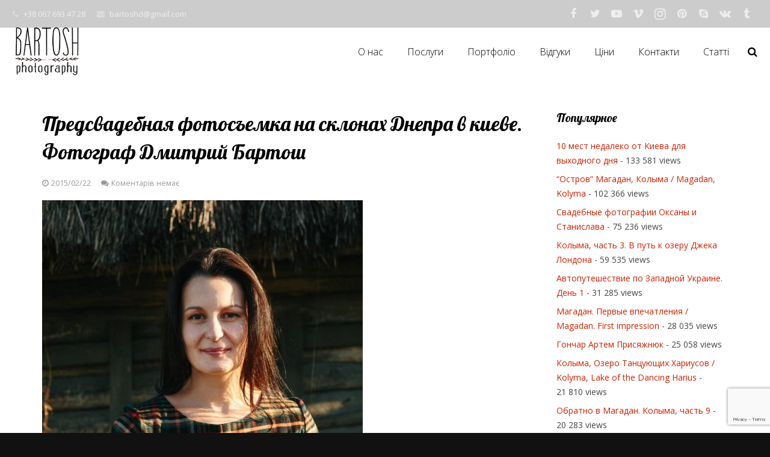

--- FILE ---
content_type: text/html; charset=UTF-8
request_url: https://fotostudio.com.ua/my_portfolio/love_galina_andrey/attachment/20140906_432
body_size: 20930
content:
<!DOCTYPE HTML>
<html class="" dir="ltr" lang="uk" prefix="og: https://ogp.me/ns#">
<head>
	<meta charset="UTF-8">

	<title>Предсвадебная фотосъемка на склонах Днепра в киеве. Фотограф Дмитрий Бартош | Весільний фотограф Кельн Дмитро Бартош - Ваш найкращий фотограф на весілля з досвідом понад 15 років.</title>
	<style>img:is([sizes="auto" i], [sizes^="auto," i]) { contain-intrinsic-size: 3000px 1500px }</style>
	
		<!-- All in One SEO 4.8.9 - aioseo.com -->
	<meta name="robots" content="max-image-preview:large" />
	<meta name="author" content="фотограф Bartosh"/>
	<link rel="canonical" href="https://fotostudio.com.ua/my_portfolio/love_galina_andrey/attachment/20140906_432" />
	<meta name="generator" content="All in One SEO (AIOSEO) 4.8.9" />
		<meta property="og:locale" content="uk_UA" />
		<meta property="og:site_name" content="Весільний фотограф Кельн Дмитро Бартош - Ваш найкращий фотограф на весілля з досвідом понад 15 років. | Професійні весільні та сімейні фотографи Бартош. Фотограф на весілля в Європі. Фото весілля." />
		<meta property="og:type" content="article" />
		<meta property="og:title" content="Предсвадебная фотосъемка на склонах Днепра в киеве. Фотограф Дмитрий Бартош | Весільний фотограф Кельн Дмитро Бартош - Ваш найкращий фотограф на весілля з досвідом понад 15 років." />
		<meta property="og:url" content="https://fotostudio.com.ua/my_portfolio/love_galina_andrey/attachment/20140906_432" />
		<meta property="article:published_time" content="2015-02-22T17:22:45+00:00" />
		<meta property="article:modified_time" content="2015-02-22T17:22:56+00:00" />
		<meta name="twitter:card" content="summary" />
		<meta name="twitter:title" content="Предсвадебная фотосъемка на склонах Днепра в киеве. Фотограф Дмитрий Бартош | Весільний фотограф Кельн Дмитро Бартош - Ваш найкращий фотограф на весілля з досвідом понад 15 років." />
		<script type="application/ld+json" class="aioseo-schema">
			{"@context":"https:\/\/schema.org","@graph":[{"@type":"BreadcrumbList","@id":"https:\/\/fotostudio.com.ua\/my_portfolio\/love_galina_andrey\/attachment\/20140906_432#breadcrumblist","itemListElement":[{"@type":"ListItem","@id":"https:\/\/fotostudio.com.ua#listItem","position":1,"name":"\u0413\u043b\u0430\u0432\u043d\u0430\u044f","item":"https:\/\/fotostudio.com.ua","nextItem":{"@type":"ListItem","@id":"https:\/\/fotostudio.com.ua\/my_portfolio\/love_galina_andrey\/attachment\/20140906_432#listItem","name":"\u041f\u0440\u0435\u0434\u0441\u0432\u0430\u0434\u0435\u0431\u043d\u0430\u044f \u0444\u043e\u0442\u043e\u0441\u044a\u0435\u043c\u043a\u0430 \u043d\u0430 \u0441\u043a\u043b\u043e\u043d\u0430\u0445 \u0414\u043d\u0435\u043f\u0440\u0430 \u0432 \u043a\u0438\u0435\u0432\u0435. \u0424\u043e\u0442\u043e\u0433\u0440\u0430\u0444 \u0414\u043c\u0438\u0442\u0440\u0438\u0439 \u0411\u0430\u0440\u0442\u043e\u0448"}},{"@type":"ListItem","@id":"https:\/\/fotostudio.com.ua\/my_portfolio\/love_galina_andrey\/attachment\/20140906_432#listItem","position":2,"name":"\u041f\u0440\u0435\u0434\u0441\u0432\u0430\u0434\u0435\u0431\u043d\u0430\u044f \u0444\u043e\u0442\u043e\u0441\u044a\u0435\u043c\u043a\u0430 \u043d\u0430 \u0441\u043a\u043b\u043e\u043d\u0430\u0445 \u0414\u043d\u0435\u043f\u0440\u0430 \u0432 \u043a\u0438\u0435\u0432\u0435. \u0424\u043e\u0442\u043e\u0433\u0440\u0430\u0444 \u0414\u043c\u0438\u0442\u0440\u0438\u0439 \u0411\u0430\u0440\u0442\u043e\u0448","previousItem":{"@type":"ListItem","@id":"https:\/\/fotostudio.com.ua#listItem","name":"\u0413\u043b\u0430\u0432\u043d\u0430\u044f"}}]},{"@type":"ItemPage","@id":"https:\/\/fotostudio.com.ua\/my_portfolio\/love_galina_andrey\/attachment\/20140906_432#itempage","url":"https:\/\/fotostudio.com.ua\/my_portfolio\/love_galina_andrey\/attachment\/20140906_432","name":"\u041f\u0440\u0435\u0434\u0441\u0432\u0430\u0434\u0435\u0431\u043d\u0430\u044f \u0444\u043e\u0442\u043e\u0441\u044a\u0435\u043c\u043a\u0430 \u043d\u0430 \u0441\u043a\u043b\u043e\u043d\u0430\u0445 \u0414\u043d\u0435\u043f\u0440\u0430 \u0432 \u043a\u0438\u0435\u0432\u0435. \u0424\u043e\u0442\u043e\u0433\u0440\u0430\u0444 \u0414\u043c\u0438\u0442\u0440\u0438\u0439 \u0411\u0430\u0440\u0442\u043e\u0448 | \u0412\u0435\u0441\u0456\u043b\u044c\u043d\u0438\u0439 \u0444\u043e\u0442\u043e\u0433\u0440\u0430\u0444 \u041a\u0435\u043b\u044c\u043d \u0414\u043c\u0438\u0442\u0440\u043e \u0411\u0430\u0440\u0442\u043e\u0448 - \u0412\u0430\u0448 \u043d\u0430\u0439\u043a\u0440\u0430\u0449\u0438\u0439 \u0444\u043e\u0442\u043e\u0433\u0440\u0430\u0444 \u043d\u0430 \u0432\u0435\u0441\u0456\u043b\u043b\u044f \u0437 \u0434\u043e\u0441\u0432\u0456\u0434\u043e\u043c \u043f\u043e\u043d\u0430\u0434 15 \u0440\u043e\u043a\u0456\u0432.","inLanguage":"uk","isPartOf":{"@id":"https:\/\/fotostudio.com.ua\/#website"},"breadcrumb":{"@id":"https:\/\/fotostudio.com.ua\/my_portfolio\/love_galina_andrey\/attachment\/20140906_432#breadcrumblist"},"author":{"@id":"https:\/\/fotostudio.com.ua\/author\/admin#author"},"creator":{"@id":"https:\/\/fotostudio.com.ua\/author\/admin#author"},"datePublished":"2015-02-22T19:22:45+02:00","dateModified":"2015-02-22T19:22:56+02:00"},{"@type":"Organization","@id":"https:\/\/fotostudio.com.ua\/#organization","name":"Dmytro Bartosh","description":"\u041f\u0440\u043e\u0444\u0435\u0441\u0456\u0439\u043d\u0456 \u0432\u0435\u0441\u0456\u043b\u044c\u043d\u0456 \u0442\u0430 \u0441\u0456\u043c\u0435\u0439\u043d\u0456 \u0444\u043e\u0442\u043e\u0433\u0440\u0430\u0444\u0438 \u0411\u0430\u0440\u0442\u043e\u0448. \u0424\u043e\u0442\u043e\u0433\u0440\u0430\u0444 \u043d\u0430 \u0432\u0435\u0441\u0456\u043b\u043b\u044f \u0432 \u0404\u0432\u0440\u043e\u043f\u0456. \u0424\u043e\u0442\u043e \u0432\u0435\u0441\u0456\u043b\u043b\u044f.","url":"https:\/\/fotostudio.com.ua\/","telephone":"+380676934728"},{"@type":"Person","@id":"https:\/\/fotostudio.com.ua\/author\/admin#author","url":"https:\/\/fotostudio.com.ua\/author\/admin","name":"\u0444\u043e\u0442\u043e\u0433\u0440\u0430\u0444 Bartosh","image":{"@type":"ImageObject","@id":"https:\/\/fotostudio.com.ua\/my_portfolio\/love_galina_andrey\/attachment\/20140906_432#authorImage","url":"https:\/\/secure.gravatar.com\/avatar\/78f9690efe14eb6776c8ef341ddd57a8?s=96&d=identicon&r=g","width":96,"height":96,"caption":"\u0444\u043e\u0442\u043e\u0433\u0440\u0430\u0444 Bartosh"}},{"@type":"WebSite","@id":"https:\/\/fotostudio.com.ua\/#website","url":"https:\/\/fotostudio.com.ua\/","name":"\u0421\u0432\u0430\u0434\u0435\u0431\u043d\u044b\u0439 \u0444\u043e\u0442\u043e\u0433\u0440\u0430\u0444 \u041a\u0438\u0435\u0432 \u0414\u043c\u0438\u0442\u0440\u0438\u0439 \u0411\u0430\u0440\u0442\u043e\u0448 - \u0412\u0430\u0448 \u043b\u0443\u0447\u0448\u0438\u0439 \u0444\u043e\u0442\u043e\u0433\u0440\u0430\u0444 \u043d\u0430 \u0441\u0432\u0430\u0434\u044c\u0431\u0443 \u0441 \u043e\u043f\u044b\u0442\u043e\u043c \u0431\u043e\u043b\u0435\u0435 15 \u043b\u0435\u0442","description":"\u041f\u0440\u043e\u0444\u0435\u0441\u0456\u0439\u043d\u0456 \u0432\u0435\u0441\u0456\u043b\u044c\u043d\u0456 \u0442\u0430 \u0441\u0456\u043c\u0435\u0439\u043d\u0456 \u0444\u043e\u0442\u043e\u0433\u0440\u0430\u0444\u0438 \u0411\u0430\u0440\u0442\u043e\u0448. \u0424\u043e\u0442\u043e\u0433\u0440\u0430\u0444 \u043d\u0430 \u0432\u0435\u0441\u0456\u043b\u043b\u044f \u0432 \u0404\u0432\u0440\u043e\u043f\u0456. \u0424\u043e\u0442\u043e \u0432\u0435\u0441\u0456\u043b\u043b\u044f.","inLanguage":"uk","publisher":{"@id":"https:\/\/fotostudio.com.ua\/#organization"}}]}
		</script>
		<!-- All in One SEO -->

	<!-- Pixel Cat Facebook Pixel Code -->
	<script>
	!function(f,b,e,v,n,t,s){if(f.fbq)return;n=f.fbq=function(){n.callMethod?
	n.callMethod.apply(n,arguments):n.queue.push(arguments)};if(!f._fbq)f._fbq=n;
	n.push=n;n.loaded=!0;n.version='2.0';n.queue=[];t=b.createElement(e);t.async=!0;
	t.src=v;s=b.getElementsByTagName(e)[0];s.parentNode.insertBefore(t,s)}(window,
	document,'script','https://connect.facebook.net/en_US/fbevents.js' );
	fbq( 'init', '334745496931785' );	</script>
	<!-- DO NOT MODIFY -->
	<!-- End Facebook Pixel Code -->
	<link rel='dns-prefetch' href='//fonts.googleapis.com' />
<link rel="alternate" type="application/rss+xml" title="Весільний фотограф Кельн Дмитро Бартош - Ваш найкращий фотограф на весілля з досвідом понад 15 років. &raquo; стрічка" href="https://fotostudio.com.ua/feed" />
<link rel="alternate" type="application/rss+xml" title="Весільний фотограф Кельн Дмитро Бартош - Ваш найкращий фотограф на весілля з досвідом понад 15 років. &raquo; Канал коментарів" href="https://fotostudio.com.ua/comments/feed" />
<link rel="alternate" type="application/rss+xml" title="Весільний фотограф Кельн Дмитро Бартош - Ваш найкращий фотограф на весілля з досвідом понад 15 років. &raquo; Предсвадебная фотосъемка на склонах Днепра в киеве. Фотограф Дмитрий Бартош Канал коментарів" href="https://fotostudio.com.ua/my_portfolio/love_galina_andrey/attachment/20140906_432/feed" />
<meta name="viewport" content="width=device-width, initial-scale=1">
<meta name="SKYPE_TOOLBAR" content="SKYPE_TOOLBAR_PARSER_COMPATIBLE">
<meta name="og:title" content="Предсвадебная фотосъемка на склонах Днепра в киеве. Фотограф Дмитрий Бартош">
<meta name="og:type" content="website">
<meta name="og:url" content="https://fotostudio.com.ua/my_portfolio/love_galina_andrey/attachment/20140906_432">
<meta name="og:image" content="https://fotostudio.com.ua/wp-content/uploads/2015/02/20140906_432-533x800.jpg">
<script type="text/javascript">
/* <![CDATA[ */
window._wpemojiSettings = {"baseUrl":"https:\/\/s.w.org\/images\/core\/emoji\/15.0.3\/72x72\/","ext":".png","svgUrl":"https:\/\/s.w.org\/images\/core\/emoji\/15.0.3\/svg\/","svgExt":".svg","source":{"concatemoji":"https:\/\/fotostudio.com.ua\/wp-includes\/js\/wp-emoji-release.min.js?ver=6.7.4"}};
/*! This file is auto-generated */
!function(i,n){var o,s,e;function c(e){try{var t={supportTests:e,timestamp:(new Date).valueOf()};sessionStorage.setItem(o,JSON.stringify(t))}catch(e){}}function p(e,t,n){e.clearRect(0,0,e.canvas.width,e.canvas.height),e.fillText(t,0,0);var t=new Uint32Array(e.getImageData(0,0,e.canvas.width,e.canvas.height).data),r=(e.clearRect(0,0,e.canvas.width,e.canvas.height),e.fillText(n,0,0),new Uint32Array(e.getImageData(0,0,e.canvas.width,e.canvas.height).data));return t.every(function(e,t){return e===r[t]})}function u(e,t,n){switch(t){case"flag":return n(e,"\ud83c\udff3\ufe0f\u200d\u26a7\ufe0f","\ud83c\udff3\ufe0f\u200b\u26a7\ufe0f")?!1:!n(e,"\ud83c\uddfa\ud83c\uddf3","\ud83c\uddfa\u200b\ud83c\uddf3")&&!n(e,"\ud83c\udff4\udb40\udc67\udb40\udc62\udb40\udc65\udb40\udc6e\udb40\udc67\udb40\udc7f","\ud83c\udff4\u200b\udb40\udc67\u200b\udb40\udc62\u200b\udb40\udc65\u200b\udb40\udc6e\u200b\udb40\udc67\u200b\udb40\udc7f");case"emoji":return!n(e,"\ud83d\udc26\u200d\u2b1b","\ud83d\udc26\u200b\u2b1b")}return!1}function f(e,t,n){var r="undefined"!=typeof WorkerGlobalScope&&self instanceof WorkerGlobalScope?new OffscreenCanvas(300,150):i.createElement("canvas"),a=r.getContext("2d",{willReadFrequently:!0}),o=(a.textBaseline="top",a.font="600 32px Arial",{});return e.forEach(function(e){o[e]=t(a,e,n)}),o}function t(e){var t=i.createElement("script");t.src=e,t.defer=!0,i.head.appendChild(t)}"undefined"!=typeof Promise&&(o="wpEmojiSettingsSupports",s=["flag","emoji"],n.supports={everything:!0,everythingExceptFlag:!0},e=new Promise(function(e){i.addEventListener("DOMContentLoaded",e,{once:!0})}),new Promise(function(t){var n=function(){try{var e=JSON.parse(sessionStorage.getItem(o));if("object"==typeof e&&"number"==typeof e.timestamp&&(new Date).valueOf()<e.timestamp+604800&&"object"==typeof e.supportTests)return e.supportTests}catch(e){}return null}();if(!n){if("undefined"!=typeof Worker&&"undefined"!=typeof OffscreenCanvas&&"undefined"!=typeof URL&&URL.createObjectURL&&"undefined"!=typeof Blob)try{var e="postMessage("+f.toString()+"("+[JSON.stringify(s),u.toString(),p.toString()].join(",")+"));",r=new Blob([e],{type:"text/javascript"}),a=new Worker(URL.createObjectURL(r),{name:"wpTestEmojiSupports"});return void(a.onmessage=function(e){c(n=e.data),a.terminate(),t(n)})}catch(e){}c(n=f(s,u,p))}t(n)}).then(function(e){for(var t in e)n.supports[t]=e[t],n.supports.everything=n.supports.everything&&n.supports[t],"flag"!==t&&(n.supports.everythingExceptFlag=n.supports.everythingExceptFlag&&n.supports[t]);n.supports.everythingExceptFlag=n.supports.everythingExceptFlag&&!n.supports.flag,n.DOMReady=!1,n.readyCallback=function(){n.DOMReady=!0}}).then(function(){return e}).then(function(){var e;n.supports.everything||(n.readyCallback(),(e=n.source||{}).concatemoji?t(e.concatemoji):e.wpemoji&&e.twemoji&&(t(e.twemoji),t(e.wpemoji)))}))}((window,document),window._wpemojiSettings);
/* ]]> */
</script>
<style id='wp-emoji-styles-inline-css' type='text/css'>

	img.wp-smiley, img.emoji {
		display: inline !important;
		border: none !important;
		box-shadow: none !important;
		height: 1em !important;
		width: 1em !important;
		margin: 0 0.07em !important;
		vertical-align: -0.1em !important;
		background: none !important;
		padding: 0 !important;
	}
</style>
<link rel='stylesheet' id='wp-block-library-css' href='https://fotostudio.com.ua/wp-content/plugins/gutenberg/build/block-library/style.css?ver=21.9.0' type='text/css' media='all' />
<style id='classic-theme-styles-inline-css' type='text/css'>
/*! This file is auto-generated */
.wp-block-button__link{color:#fff;background-color:#32373c;border-radius:9999px;box-shadow:none;text-decoration:none;padding:calc(.667em + 2px) calc(1.333em + 2px);font-size:1.125em}.wp-block-file__button{background:#32373c;color:#fff;text-decoration:none}
</style>
<link rel='stylesheet' id='contact-form-7-css' href='https://fotostudio.com.ua/wp-content/plugins/contact-form-7/includes/css/styles.css?ver=6.1.3' type='text/css' media='all' />
<style id='global-styles-inline-css' type='text/css'>
:root{--wp--preset--aspect-ratio--square: 1;--wp--preset--aspect-ratio--4-3: 4/3;--wp--preset--aspect-ratio--3-4: 3/4;--wp--preset--aspect-ratio--3-2: 3/2;--wp--preset--aspect-ratio--2-3: 2/3;--wp--preset--aspect-ratio--16-9: 16/9;--wp--preset--aspect-ratio--9-16: 9/16;--wp--preset--color--black: #000000;--wp--preset--color--cyan-bluish-gray: #abb8c3;--wp--preset--color--white: #ffffff;--wp--preset--color--pale-pink: #f78da7;--wp--preset--color--vivid-red: #cf2e2e;--wp--preset--color--luminous-vivid-orange: #ff6900;--wp--preset--color--luminous-vivid-amber: #fcb900;--wp--preset--color--light-green-cyan: #7bdcb5;--wp--preset--color--vivid-green-cyan: #00d084;--wp--preset--color--pale-cyan-blue: #8ed1fc;--wp--preset--color--vivid-cyan-blue: #0693e3;--wp--preset--color--vivid-purple: #9b51e0;--wp--preset--gradient--vivid-cyan-blue-to-vivid-purple: linear-gradient(135deg,rgb(6,147,227) 0%,rgb(155,81,224) 100%);--wp--preset--gradient--light-green-cyan-to-vivid-green-cyan: linear-gradient(135deg,rgb(122,220,180) 0%,rgb(0,208,130) 100%);--wp--preset--gradient--luminous-vivid-amber-to-luminous-vivid-orange: linear-gradient(135deg,rgb(252,185,0) 0%,rgb(255,105,0) 100%);--wp--preset--gradient--luminous-vivid-orange-to-vivid-red: linear-gradient(135deg,rgb(255,105,0) 0%,rgb(207,46,46) 100%);--wp--preset--gradient--very-light-gray-to-cyan-bluish-gray: linear-gradient(135deg,rgb(238,238,238) 0%,rgb(169,184,195) 100%);--wp--preset--gradient--cool-to-warm-spectrum: linear-gradient(135deg,rgb(74,234,220) 0%,rgb(151,120,209) 20%,rgb(207,42,186) 40%,rgb(238,44,130) 60%,rgb(251,105,98) 80%,rgb(254,248,76) 100%);--wp--preset--gradient--blush-light-purple: linear-gradient(135deg,rgb(255,206,236) 0%,rgb(152,150,240) 100%);--wp--preset--gradient--blush-bordeaux: linear-gradient(135deg,rgb(254,205,165) 0%,rgb(254,45,45) 50%,rgb(107,0,62) 100%);--wp--preset--gradient--luminous-dusk: linear-gradient(135deg,rgb(255,203,112) 0%,rgb(199,81,192) 50%,rgb(65,88,208) 100%);--wp--preset--gradient--pale-ocean: linear-gradient(135deg,rgb(255,245,203) 0%,rgb(182,227,212) 50%,rgb(51,167,181) 100%);--wp--preset--gradient--electric-grass: linear-gradient(135deg,rgb(202,248,128) 0%,rgb(113,206,126) 100%);--wp--preset--gradient--midnight: linear-gradient(135deg,rgb(2,3,129) 0%,rgb(40,116,252) 100%);--wp--preset--font-size--small: 13px;--wp--preset--font-size--medium: 20px;--wp--preset--font-size--large: 36px;--wp--preset--font-size--x-large: 42px;--wp--preset--spacing--20: 0.44rem;--wp--preset--spacing--30: 0.67rem;--wp--preset--spacing--40: 1rem;--wp--preset--spacing--50: 1.5rem;--wp--preset--spacing--60: 2.25rem;--wp--preset--spacing--70: 3.38rem;--wp--preset--spacing--80: 5.06rem;--wp--preset--shadow--natural: 6px 6px 9px rgba(0, 0, 0, 0.2);--wp--preset--shadow--deep: 12px 12px 50px rgba(0, 0, 0, 0.4);--wp--preset--shadow--sharp: 6px 6px 0px rgba(0, 0, 0, 0.2);--wp--preset--shadow--outlined: 6px 6px 0px -3px rgb(255, 255, 255), 6px 6px rgb(0, 0, 0);--wp--preset--shadow--crisp: 6px 6px 0px rgb(0, 0, 0);}:where(.is-layout-flex){gap: 0.5em;}:where(.is-layout-grid){gap: 0.5em;}body .is-layout-flex{display: flex;}.is-layout-flex{flex-wrap: wrap;align-items: center;}.is-layout-flex > :is(*, div){margin: 0;}body .is-layout-grid{display: grid;}.is-layout-grid > :is(*, div){margin: 0;}:where(.wp-block-columns.is-layout-flex){gap: 2em;}:where(.wp-block-columns.is-layout-grid){gap: 2em;}:where(.wp-block-post-template.is-layout-flex){gap: 1.25em;}:where(.wp-block-post-template.is-layout-grid){gap: 1.25em;}.has-black-color{color: var(--wp--preset--color--black) !important;}.has-cyan-bluish-gray-color{color: var(--wp--preset--color--cyan-bluish-gray) !important;}.has-white-color{color: var(--wp--preset--color--white) !important;}.has-pale-pink-color{color: var(--wp--preset--color--pale-pink) !important;}.has-vivid-red-color{color: var(--wp--preset--color--vivid-red) !important;}.has-luminous-vivid-orange-color{color: var(--wp--preset--color--luminous-vivid-orange) !important;}.has-luminous-vivid-amber-color{color: var(--wp--preset--color--luminous-vivid-amber) !important;}.has-light-green-cyan-color{color: var(--wp--preset--color--light-green-cyan) !important;}.has-vivid-green-cyan-color{color: var(--wp--preset--color--vivid-green-cyan) !important;}.has-pale-cyan-blue-color{color: var(--wp--preset--color--pale-cyan-blue) !important;}.has-vivid-cyan-blue-color{color: var(--wp--preset--color--vivid-cyan-blue) !important;}.has-vivid-purple-color{color: var(--wp--preset--color--vivid-purple) !important;}.has-black-background-color{background-color: var(--wp--preset--color--black) !important;}.has-cyan-bluish-gray-background-color{background-color: var(--wp--preset--color--cyan-bluish-gray) !important;}.has-white-background-color{background-color: var(--wp--preset--color--white) !important;}.has-pale-pink-background-color{background-color: var(--wp--preset--color--pale-pink) !important;}.has-vivid-red-background-color{background-color: var(--wp--preset--color--vivid-red) !important;}.has-luminous-vivid-orange-background-color{background-color: var(--wp--preset--color--luminous-vivid-orange) !important;}.has-luminous-vivid-amber-background-color{background-color: var(--wp--preset--color--luminous-vivid-amber) !important;}.has-light-green-cyan-background-color{background-color: var(--wp--preset--color--light-green-cyan) !important;}.has-vivid-green-cyan-background-color{background-color: var(--wp--preset--color--vivid-green-cyan) !important;}.has-pale-cyan-blue-background-color{background-color: var(--wp--preset--color--pale-cyan-blue) !important;}.has-vivid-cyan-blue-background-color{background-color: var(--wp--preset--color--vivid-cyan-blue) !important;}.has-vivid-purple-background-color{background-color: var(--wp--preset--color--vivid-purple) !important;}.has-black-border-color{border-color: var(--wp--preset--color--black) !important;}.has-cyan-bluish-gray-border-color{border-color: var(--wp--preset--color--cyan-bluish-gray) !important;}.has-white-border-color{border-color: var(--wp--preset--color--white) !important;}.has-pale-pink-border-color{border-color: var(--wp--preset--color--pale-pink) !important;}.has-vivid-red-border-color{border-color: var(--wp--preset--color--vivid-red) !important;}.has-luminous-vivid-orange-border-color{border-color: var(--wp--preset--color--luminous-vivid-orange) !important;}.has-luminous-vivid-amber-border-color{border-color: var(--wp--preset--color--luminous-vivid-amber) !important;}.has-light-green-cyan-border-color{border-color: var(--wp--preset--color--light-green-cyan) !important;}.has-vivid-green-cyan-border-color{border-color: var(--wp--preset--color--vivid-green-cyan) !important;}.has-pale-cyan-blue-border-color{border-color: var(--wp--preset--color--pale-cyan-blue) !important;}.has-vivid-cyan-blue-border-color{border-color: var(--wp--preset--color--vivid-cyan-blue) !important;}.has-vivid-purple-border-color{border-color: var(--wp--preset--color--vivid-purple) !important;}.has-vivid-cyan-blue-to-vivid-purple-gradient-background{background: var(--wp--preset--gradient--vivid-cyan-blue-to-vivid-purple) !important;}.has-light-green-cyan-to-vivid-green-cyan-gradient-background{background: var(--wp--preset--gradient--light-green-cyan-to-vivid-green-cyan) !important;}.has-luminous-vivid-amber-to-luminous-vivid-orange-gradient-background{background: var(--wp--preset--gradient--luminous-vivid-amber-to-luminous-vivid-orange) !important;}.has-luminous-vivid-orange-to-vivid-red-gradient-background{background: var(--wp--preset--gradient--luminous-vivid-orange-to-vivid-red) !important;}.has-very-light-gray-to-cyan-bluish-gray-gradient-background{background: var(--wp--preset--gradient--very-light-gray-to-cyan-bluish-gray) !important;}.has-cool-to-warm-spectrum-gradient-background{background: var(--wp--preset--gradient--cool-to-warm-spectrum) !important;}.has-blush-light-purple-gradient-background{background: var(--wp--preset--gradient--blush-light-purple) !important;}.has-blush-bordeaux-gradient-background{background: var(--wp--preset--gradient--blush-bordeaux) !important;}.has-luminous-dusk-gradient-background{background: var(--wp--preset--gradient--luminous-dusk) !important;}.has-pale-ocean-gradient-background{background: var(--wp--preset--gradient--pale-ocean) !important;}.has-electric-grass-gradient-background{background: var(--wp--preset--gradient--electric-grass) !important;}.has-midnight-gradient-background{background: var(--wp--preset--gradient--midnight) !important;}.has-small-font-size{font-size: var(--wp--preset--font-size--small) !important;}.has-medium-font-size{font-size: var(--wp--preset--font-size--medium) !important;}.has-large-font-size{font-size: var(--wp--preset--font-size--large) !important;}.has-x-large-font-size{font-size: var(--wp--preset--font-size--x-large) !important;}
:where(.wp-block-columns.is-layout-flex){gap: 2em;}:where(.wp-block-columns.is-layout-grid){gap: 2em;}
:root :where(.wp-block-pullquote){font-size: 1.5em;line-height: 1.6;}
:where(.wp-block-post-template.is-layout-flex){gap: 1.25em;}:where(.wp-block-post-template.is-layout-grid){gap: 1.25em;}
:where(.wp-block-term-template.is-layout-flex){gap: 1.25em;}:where(.wp-block-term-template.is-layout-grid){gap: 1.25em;}
</style>
<link rel='stylesheet' id='us-fonts-css' href='https://fonts.googleapis.com/css?family=Lobster%3A300%2C400%2C700%7COpen+Sans%3A400%2C400italic%2C700%2C700italic%2C300&#038;subset=cyrillic&#038;ver=6.7.4' type='text/css' media='all' />
<!--[if lt IE 9]>
<link rel='stylesheet' id='vc_lte_ie9-css' href='https://fotostudio.com.ua/wp-content/plugins/js_composer/assets/css/vc_lte_ie9.min.css?ver=6.0.5' type='text/css' media='screen' />
<![endif]-->
<link rel='stylesheet' id='us-style-css' href='//fotostudio.com.ua/wp-content/themes/bp/css/style.min.css?ver=4.9.1' type='text/css' media='all' />
<link rel='stylesheet' id='us-responsive-css' href='//fotostudio.com.ua/wp-content/themes/bp/css/responsive.min.css?ver=4.9.1' type='text/css' media='all' />
<link rel='stylesheet' id='bsf-Defaults-css' href='https://fotostudio.com.ua/wp-content/uploads/smile_fonts/Defaults/Defaults.css?ver=6.7.4' type='text/css' media='all' />
<script type="text/javascript" src="https://fotostudio.com.ua/wp-content/plugins/gutenberg/build/hooks/index.min.js?ver=1761143744539" id="wp-hooks-js"></script>
<script type="text/javascript" src="https://fotostudio.com.ua/wp-content/plugins/gutenberg/build/i18n/index.min.js?ver=1761143746378" id="wp-i18n-js"></script>
<script type="text/javascript" id="wp-i18n-js-after">
/* <![CDATA[ */
wp.i18n.setLocaleData( { 'text direction\u0004ltr': [ 'ltr' ] } );
/* ]]> */
</script>
<link rel="https://api.w.org/" href="https://fotostudio.com.ua/wp-json/" /><link rel="alternate" title="JSON" type="application/json" href="https://fotostudio.com.ua/wp-json/wp/v2/media/1874" /><link rel="EditURI" type="application/rsd+xml" title="RSD" href="https://fotostudio.com.ua/xmlrpc.php?rsd" />
<meta name="generator" content="WordPress 6.7.4" />
<link rel='shortlink' href='https://fotostudio.com.ua/?p=1874' />
<link rel="alternate" title="oEmbed (JSON)" type="application/json+oembed" href="https://fotostudio.com.ua/wp-json/oembed/1.0/embed?url=https%3A%2F%2Ffotostudio.com.ua%2Fmy_portfolio%2Flove_galina_andrey%2Fattachment%2F20140906_432" />
<link rel="alternate" title="oEmbed (XML)" type="text/xml+oembed" href="https://fotostudio.com.ua/wp-json/oembed/1.0/embed?url=https%3A%2F%2Ffotostudio.com.ua%2Fmy_portfolio%2Flove_galina_andrey%2Fattachment%2F20140906_432&#038;format=xml" />
<script type="text/javascript">
	if ( ! /Android|webOS|iPhone|iPad|iPod|BlackBerry|IEMobile|Opera Mini/i.test(navigator.userAgent)) {
		var root = document.getElementsByTagName( 'html' )[0]
		root.className += " no-touch";
	}
</script>
<style type="text/css">.recentcomments a{display:inline !important;padding:0 !important;margin:0 !important;}</style><meta name="generator" content="Powered by WPBakery Page Builder - drag and drop page builder for WordPress."/>
<noscript><style> .wpb_animate_when_almost_visible { opacity: 1; }</style></noscript>
			<style id='us-theme-options-css' type="text/css">@font-face{font-family:'FontAwesome';src:url('//fotostudio.com.ua/wp-content/themes/bp/framework/fonts/fontawesome-webfont.woff2?v=4.7.0') format('woff2'),url('//fotostudio.com.ua/wp-content/themes/bp/framework/fonts/fontawesome-webfont.woff?v=4.7.0') format('woff');font-weight:normal;font-style:normal}.style_phone6-1>div{background-image:url(//fotostudio.com.ua/wp-content/themes/bp/framework/img/phone-6-black-real.png)}.style_phone6-2>div{background-image:url(//fotostudio.com.ua/wp-content/themes/bp/framework/img/phone-6-white-real.png)}.style_phone6-3>div{background-image:url(//fotostudio.com.ua/wp-content/themes/bp/framework/img/phone-6-black-flat.png)}.style_phone6-4>div{background-image:url(//fotostudio.com.ua/wp-content/themes/bp/framework/img/phone-6-white-flat.png)}html,.w-nav .widget{font-family:"Open Sans", sans-serif;font-size:14px;line-height:24px;font-weight:400}.w-text.font_main_menu,.w-nav-list.level_1{font-family:"Open Sans", sans-serif;font-weight:300}h1, h2, h3, h4, h5, h6,.w-text.font_heading,.w-blog-post.format-quote blockquote,.w-counter-number,.w-pricing-item-price,.w-tabs-item-title,.stats-block .stats-desc .stats-number{font-family:"Lobster", cursive;font-weight:300}h1{font-size:34px;font-weight:300;letter-spacing:0em}h2{font-size:30px;font-weight:300;letter-spacing:0em}h3{font-size:24px;font-weight:300;letter-spacing:0em}h4,.widgettitle,.comment-reply-title{font-size:20px;font-weight:300;letter-spacing:0em}h5{font-size:18px;font-weight:300;letter-spacing:0em}h6{font-size:16px;font-weight:300;letter-spacing:0em}@media (max-width:767px){html{font-size:13px;line-height:21px}h1{font-size:28px}h1.vc_custom_heading{font-size:28px !important}h2{font-size:24px}h2.vc_custom_heading{font-size:24px !important}h3{font-size:20px}h3.vc_custom_heading{font-size:20px !important}h4,.widgettitle,.comment-reply-title{font-size:18px}h4.vc_custom_heading{font-size:18px !important}h5{font-size:16px}h5.vc_custom_heading{font-size:16px !important}h6{font-size:14px}h6.vc_custom_heading{font-size:14px !important}}body,.header_hor .l-header.pos_fixed{min-width:1300px}.l-canvas.type_boxed,.l-canvas.type_boxed .l-subheader,.l-canvas.type_boxed .l-section.type_sticky,.l-canvas.type_boxed~.l-footer{max-width:1300px}.header_hor .l-subheader-h,.l-titlebar-h,.l-main-h,.l-section-h,.w-tabs-section-content-h,.w-blog-post-body{max-width:1140px}@media (max-width:1290px){.l-section:not(.width_full) .owl-nav{display:none}}@media (max-width:1340px){.l-section:not(.width_full) .w-blog .owl-nav{display:none}}.l-sidebar{width:25%}.l-content{width:70%}@media (max-width:767px){.g-cols>div:not([class*=" vc_col-"]){clear:both;float:none;width:100%;margin:0 0 2rem}.g-cols.type_boxes>div,.g-cols>div:last-child,.g-cols>div.has-fill{margin-bottom:0}.vc_wp_custommenu.layout_hor,.align_center_xs,.align_center_xs .w-socials{text-align:center}}@media screen and (max-width:1200px){.w-portfolio.cols_3 .w-portfolio-item{width:33.333333333333%}.w-portfolio.cols_3 .w-portfolio-item.size_2x1,.w-portfolio.cols_3 .w-portfolio-item.size_2x2{width:66.666666666667%}.w-portfolio.cols_4 .w-portfolio-item{width:33.333333333333%}.w-portfolio.cols_4 .w-portfolio-item.size_2x1,.w-portfolio.cols_4 .w-portfolio-item.size_2x2{width:66.666666666667%}.w-portfolio.cols_5 .w-portfolio-item{width:33.333333333333%}.w-portfolio.cols_5 .w-portfolio-item.size_2x1,.w-portfolio.cols_5 .w-portfolio-item.size_2x2{width:66.666666666667%}.w-portfolio.cols_6 .w-portfolio-item{width:33.333333333333%}.w-portfolio.cols_6 .w-portfolio-item.size_2x1,.w-portfolio.cols_6 .w-portfolio-item.size_2x2{width:66.666666666667%}}@media screen and (max-width:900px){.w-portfolio.cols_2 .w-portfolio-item{width:50%}.w-portfolio.cols_2 .w-portfolio-item.size_2x1,.w-portfolio.cols_2 .w-portfolio-item.size_2x2{width:100%}.w-portfolio.cols_3 .w-portfolio-item{width:50%}.w-portfolio.cols_3 .w-portfolio-item.size_2x1,.w-portfolio.cols_3 .w-portfolio-item.size_2x2{width:100%}.w-portfolio.cols_4 .w-portfolio-item{width:50%}.w-portfolio.cols_4 .w-portfolio-item.size_2x1,.w-portfolio.cols_4 .w-portfolio-item.size_2x2{width:100%}.w-portfolio.cols_5 .w-portfolio-item{width:50%}.w-portfolio.cols_5 .w-portfolio-item.size_2x1,.w-portfolio.cols_5 .w-portfolio-item.size_2x2{width:100%}.w-portfolio.cols_6 .w-portfolio-item{width:50%}.w-portfolio.cols_6 .w-portfolio-item.size_2x1,.w-portfolio.cols_6 .w-portfolio-item.size_2x2{width:100%}}@media screen and (max-width:600px){.w-portfolio.cols_1 .w-portfolio-item{width:100%}.w-portfolio.cols_2 .w-portfolio-item{width:100%}.w-portfolio.cols_3 .w-portfolio-item{width:100%}.w-portfolio.cols_4 .w-portfolio-item{width:100%}.w-portfolio.cols_5 .w-portfolio-item{width:100%}.w-portfolio.cols_6 .w-portfolio-item{width:100%}}@media screen and (max-width:1200px){.w-blog.cols_3 .w-blog-post{width:33.333333333333%}.w-blog.cols_4 .w-blog-post{width:33.333333333333%}.w-blog.cols_5 .w-blog-post{width:33.333333333333%}.w-blog.cols_6 .w-blog-post{width:33.333333333333%}}@media screen and (max-width:900px){.w-blog.cols_2 .w-blog-post{width:50%}.w-blog.cols_3 .w-blog-post{width:50%}.w-blog.cols_4 .w-blog-post{width:50%}.w-blog.cols_5 .w-blog-post{width:50%}.w-blog.cols_6 .w-blog-post{width:50%}}@media screen and (max-width:600px){.w-blog.cols_1 .w-blog-post{width:100%}.w-blog.cols_2 .w-blog-post{width:100%}.w-blog.cols_3 .w-blog-post{width:100%}.w-blog.cols_4 .w-blog-post{width:100%}.w-blog.cols_5 .w-blog-post{width:100%}.w-blog.cols_6 .w-blog-post{width:100%}}.w-btn,.button,.l-body .cl-btn,.l-body .ubtn,.l-body .ultb3-btn,.l-body .btn-modal,.l-body .flip-box-wrap .flip_link a,.rev_slider a.w-btn, .tribe-events-button,input[type="button"],input[type="submit"]{text-transform:uppercase;font-size:15px;font-weight:700;line-height:2.8;padding:0 1.8em;border-radius:0.3em;letter-spacing:0em;box-shadow:0 0em 0em rgba(0,0,0,0.18)}.w-btn.icon_atleft i{left:1.8em}.w-btn.icon_atright i{right:1.8em}.w-header-show,.w-toplink{background-color:rgba(0,0,0,0.3)}body{background-color:#111111;-webkit-tap-highlight-color:rgba(204,34,0,0.2)}.l-subheader.at_top,.l-subheader.at_top .w-dropdown-list,.header_hor .l-subheader.at_top .type_mobile .w-nav-list.level_1{background-color:#111111}.l-subheader.at_top,.l-subheader.at_top .w-dropdown.active,.header_hor .l-subheader.at_top .type_mobile .w-nav-list.level_1{color:#dddddd}.no-touch .l-subheader.at_top a:hover,.no-touch .l-header.bg_transparent .l-subheader.at_top .w-dropdown.active a:hover{color:#ffffff}.header_ver .l-header,.header_hor .l-subheader.at_middle,.l-subheader.at_middle .w-dropdown-list,.header_hor .l-subheader.at_middle .type_mobile .w-nav-list.level_1{background-color:#ffffff}.l-subheader.at_middle,.l-subheader.at_middle .w-dropdown.active,.header_hor .l-subheader.at_middle .type_mobile .w-nav-list.level_1{color:#444444}.no-touch .l-subheader.at_middle a:hover,.no-touch .l-header.bg_transparent .l-subheader.at_middle .w-dropdown.active a:hover{color:#000000}.l-subheader.at_bottom,.l-subheader.at_bottom .w-dropdown-list,.header_hor .l-subheader.at_bottom .type_mobile .w-nav-list.level_1{background-color:#111111}.l-subheader.at_bottom,.l-subheader.at_bottom .w-dropdown.active,.header_hor .l-subheader.at_bottom .type_mobile .w-nav-list.level_1{color:#dddddd}.no-touch .l-subheader.at_bottom a:hover,.no-touch .l-header.bg_transparent .l-subheader.at_bottom .w-dropdown.active a:hover{color:#ffffff}.l-header.bg_transparent:not(.sticky) .l-subheader{color:#000000}.no-touch .l-header.bg_transparent:not(.sticky) .w-text a:hover,.no-touch .l-header.bg_transparent:not(.sticky) .w-html a:hover,.no-touch .l-header.bg_transparent:not(.sticky) .w-dropdown a:hover,.no-touch .l-header.bg_transparent:not(.sticky) .type_desktop .menu-item.level_1:hover>.w-nav-anchor{color:#474747}.l-header.bg_transparent:not(.sticky) .w-nav-title:after{background-color:#474747}.w-search-form{background-color:#000000;color:#ffffff}.no-touch .menu-item.level_1:hover>.w-nav-anchor{background-color:#ffffff;color:#000000}.w-nav-title:after{background-color:#000000}.menu-item.level_1.current-menu-item>.w-nav-anchor,.menu-item.level_1.current-menu-parent>.w-nav-anchor,.menu-item.level_1.current-menu-ancestor>.w-nav-anchor{background-color:#ffffff;color:#cc2200}.l-header.bg_transparent:not(.sticky) .type_desktop .menu-item.level_1.current-menu-item>.w-nav-anchor,.l-header.bg_transparent:not(.sticky) .type_desktop .menu-item.level_1.current-menu-ancestor>.w-nav-anchor{color:#ff6ba9}.w-nav-list:not(.level_1){background-color:#ffffff;color:#444444}.no-touch .menu-item:not(.level_1):hover>.w-nav-anchor{background-color:#bababa;color:#000000}.menu-item:not(.level_1).current-menu-item>.w-nav-anchor,.menu-item:not(.level_1).current-menu-parent>.w-nav-anchor,.menu-item:not(.level_1).current-menu-ancestor>.w-nav-anchor{background-color:#ffffff;color:#cc2200}.w-cart-quantity,.btn.w-menu-item,.btn.menu-item.level_1>a,.l-footer .vc_wp_custommenu.layout_hor .btn>a{background-color:#111111 !important;color:#000000 !important}.no-touch .btn.w-menu-item:hover,.no-touch .btn.menu-item.level_1>a:hover,.no-touch .l-footer .vc_wp_custommenu.layout_hor .btn>a:hover{background-color:#6254a8 !important;color:#000000 !important}body.us_iframe,.l-preloader,.l-canvas,.l-footer,.l-popup-box-content,.w-blog.layout_flat .w-blog-post-h,.w-blog.layout_cards .w-blog-post-h,.g-filters.style_1 .g-filters-item.active,.no-touch .g-filters-item.active:hover,.w-portfolio-item-anchor,.w-tabs.layout_default .w-tabs-item.active,.w-tabs.layout_ver .w-tabs-item.active,.no-touch .w-tabs.layout_default .w-tabs-item.active:hover,.no-touch .w-tabs.layout_ver .w-tabs-item.active:hover,.w-tabs.layout_timeline .w-tabs-item,.w-tabs.layout_timeline .w-tabs-section-header-h,.wpml-ls-statics-footer,.select2-selection__choice,.select2-search input{background-color:#ffffff}.w-tabs.layout_modern .w-tabs-item:after{border-bottom-color:#ffffff}.w-iconbox.style_circle.color_contrast .w-iconbox-icon,.tribe-events-calendar thead th{color:#ffffff}.w-btn.color_contrast.style_solid,.no-touch .btn_hov_fade .w-btn.color_contrast.style_outlined:hover,.no-touch .btn_hov_slide .w-btn.color_contrast.style_outlined:hover,.no-touch .btn_hov_reverse .w-btn.color_contrast.style_outlined:hover{color:#ffffff !important}input,textarea,select,.l-section.for_blogpost .w-blog-post-preview,.w-actionbox.color_light,.g-filters.style_1,.g-filters.style_2 .g-filters-item.active,.w-iconbox.style_circle.color_light .w-iconbox-icon,.g-loadmore-btn,.w-pricing-item-header,.w-progbar-bar,.w-progbar.style_3 .w-progbar-bar:before,.w-progbar.style_3 .w-progbar-bar-count,.w-socials.style_solid .w-socials-item-link,.w-tabs.layout_default .w-tabs-list,.w-tabs.layout_ver .w-tabs-list,.w-testimonials.style_4 .w-testimonial-h:before,.w-testimonials.style_6 .w-testimonial-text,.no-touch .l-main .widget_nav_menu a:hover,.wp-caption-text,.smile-icon-timeline-wrap .timeline-wrapper .timeline-block,.smile-icon-timeline-wrap .timeline-feature-item.feat-item,.wpml-ls-legacy-dropdown a,.wpml-ls-legacy-dropdown-click a,.tablepress .row-hover tr:hover td,.select2-selection,.select2-dropdown{background-color:#f2f2f2}.timeline-wrapper .timeline-post-right .ult-timeline-arrow l,.timeline-wrapper .timeline-post-left .ult-timeline-arrow l,.timeline-feature-item.feat-item .ult-timeline-arrow l{border-color:#f2f2f2}hr,td,th,.l-section,.vc_column_container,.vc_column-inner,.w-author,.w-btn.color_light,.w-comments-list,.w-image,.w-pricing-item-h,.w-profile,.w-separator,.w-sharing-item,.w-tabs-list,.w-tabs-section,.w-tabs-section-header:before,.w-tabs.layout_timeline.accordion .w-tabs-section-content,.w-testimonial-h,.widget_calendar #calendar_wrap,.l-main .widget_nav_menu .menu,.l-main .widget_nav_menu .menu-item a,.smile-icon-timeline-wrap .timeline-line{border-color:#e5e5e5}.w-separator,.w-iconbox.color_light .w-iconbox-icon{color:#e5e5e5}.w-btn.color_light.style_solid,.w-btn.color_light.style_outlined:before,.no-touch .btn_hov_reverse .w-btn.color_light.style_outlined:hover,.w-iconbox.style_circle.color_light .w-iconbox-icon,.no-touch .g-loadmore-btn:hover,.no-touch .wpml-ls-sub-menu a:hover{background-color:#e5e5e5}.w-iconbox.style_outlined.color_light .w-iconbox-icon,.w-person-links-item,.w-socials.style_outlined .w-socials-item-link,.pagination .page-numbers{box-shadow:0 0 0 2px #e5e5e5 inset}.w-tabs.layout_trendy .w-tabs-list{box-shadow:0 -1px 0 #e5e5e5 inset}h1, h2, h3, h4, h5, h6,.w-counter.color_heading .w-counter-number{color:#000000}.w-progbar.color_heading .w-progbar-bar-h{background-color:#000000}input,textarea,select,.l-canvas,.l-footer,.l-popup-box-content,.w-blog.layout_flat .w-blog-post-h,.w-blog.layout_cards .w-blog-post-h,.w-form-row-field:before,.w-iconbox.color_light.style_circle .w-iconbox-icon,.w-tabs.layout_timeline .w-tabs-item,.w-tabs.layout_timeline .w-tabs-section-header-h,.bbpress .button,.select2-dropdown{color:#444444}.w-btn.color_contrast.style_outlined,.no-touch .btn_hov_reverse .w-btn.color_contrast.style_solid:hover{color:#444444 !important}.w-btn.color_contrast.style_solid,.w-btn.color_contrast.style_outlined:before,.no-touch .btn_hov_reverse .w-btn.color_contrast.style_outlined:hover,.w-iconbox.style_circle.color_contrast .w-iconbox-icon,.w-progbar.color_text .w-progbar-bar-h,.w-scroller-dot span{background-color:#444444}.w-btn.color_contrast{border-color:#444444}.w-iconbox.style_outlined.color_contrast .w-iconbox-icon{box-shadow:0 0 0 2px #444444 inset}.w-scroller-dot span{box-shadow:0 0 0 2px #444444}a{color:#cc2200}.no-touch a:hover,.no-touch a:hover + .w-blog-post-body .w-blog-post-title a,.no-touch .tablepress .sorting:hover,.no-touch .w-blog-post-title a:hover{color:#000000}.highlight_primary,.g-preloader,.l-main .w-contacts-item:before,.w-counter.color_primary .w-counter-number,.g-filters-item.active,.no-touch .g-filters.style_1 .g-filters-item.active:hover,.no-touch .g-filters.style_2 .g-filters-item.active:hover,.w-form-row.focused .w-form-row-field:before,.w-iconbox.color_primary .w-iconbox-icon,.w-separator.color_primary,.w-sharing.type_outlined.color_primary .w-sharing-item,.no-touch .w-sharing.type_simple.color_primary .w-sharing-item:hover .w-sharing-icon,.w-tabs.layout_default .w-tabs-item.active,.w-tabs.layout_trendy .w-tabs-item.active,.w-tabs.layout_ver .w-tabs-item.active,.w-tabs-section.active .w-tabs-section-header,.w-testimonials.style_2 .w-testimonial-h:before,.tablepress .sorting_asc,.tablepress .sorting_desc,.no-touch .owl-prev:hover,.no-touch .owl-next:hover{color:#cc2200}.w-btn.color_primary.style_outlined,.no-touch .btn_hov_reverse .w-btn.color_primary.style_solid:hover{color:#cc2200 !important}.l-section.color_primary,.l-titlebar.color_primary,.no-touch .l-navigation-item:hover .l-navigation-item-arrow,.highlight_primary_bg,.w-actionbox.color_primary,.w-blog-post-preview-icon,.w-blog.layout_cards .format-quote .w-blog-post-h,input[type="button"],input[type="submit"],.w-btn.color_primary.style_solid,.w-btn.color_primary.style_outlined:before,.no-touch .btn_hov_reverse .w-btn.color_primary.style_outlined:hover,.no-touch .g-filters-item:hover,.w-iconbox.style_circle.color_primary .w-iconbox-icon,.no-touch .w-iconbox.style_circle .w-iconbox-icon:before,.no-touch .w-iconbox.style_outlined .w-iconbox-icon:before,.no-touch .w-person-links-item:before,.w-pricing-item.type_featured .w-pricing-item-header,.w-progbar.color_primary .w-progbar-bar-h,.w-sharing.type_solid.color_primary .w-sharing-item,.w-sharing.type_fixed.color_primary .w-sharing-item,.w-sharing.type_outlined.color_primary .w-sharing-item:before,.w-tabs.layout_modern .w-tabs-list,.w-tabs.layout_trendy .w-tabs-item:after,.w-tabs.layout_timeline .w-tabs-item:before,.w-tabs.layout_timeline .w-tabs-section-header-h:before,.no-touch .w-testimonials.style_6 .w-testimonial-h:hover .w-testimonial-text,.no-touch .w-header-show:hover,.no-touch .w-toplink.active:hover,.no-touch .pagination .page-numbers:before,.pagination .page-numbers.current,.l-main .widget_nav_menu .menu-item.current-menu-item>a,.rsThumb.rsNavSelected,.no-touch .tp-leftarrow.custom:before,.no-touch .tp-rightarrow.custom:before,.smile-icon-timeline-wrap .timeline-separator-text .sep-text,.smile-icon-timeline-wrap .timeline-wrapper .timeline-dot,.smile-icon-timeline-wrap .timeline-feature-item .timeline-dot,.select2-results__option--highlighted,.l-body .cl-btn{background-color:#cc2200}blockquote,.w-btn.color_primary,.g-filters.style_3 .g-filters-item.active,.no-touch .owl-prev:hover,.no-touch .owl-next:hover,.no-touch .w-logos.style_1 .w-logos-item:hover,.w-separator.color_primary,.w-tabs.layout_default .w-tabs-item.active,.w-tabs.layout_ver .w-tabs-item.active,.no-touch .w-testimonials.style_1 .w-testimonial-h:hover,.owl-dot.active span,.rsBullet.rsNavSelected span,.tp-bullets.custom .tp-bullet{border-color:#cc2200}.l-main .w-contacts-item:before,.w-iconbox.color_primary.style_outlined .w-iconbox-icon,.w-sharing.type_outlined.color_primary .w-sharing-item,.w-tabs.layout_timeline .w-tabs-item,.w-tabs.layout_timeline .w-tabs-section-header-h{box-shadow:0 0 0 2px #cc2200 inset}input:focus,textarea:focus,select:focus{box-shadow:0 0 0 2px #cc2200}.no-touch .w-blognav-item:hover .w-blognav-title,.w-counter.color_secondary .w-counter-number,.w-iconbox.color_secondary .w-iconbox-icon,.w-separator.color_secondary,.w-sharing.type_outlined.color_secondary .w-sharing-item,.no-touch .w-sharing.type_simple.color_secondary .w-sharing-item:hover .w-sharing-icon,.highlight_secondary{color:#000000}.w-btn.color_secondary.style_outlined,.no-touch .btn_hov_reverse .w-btn.color_secondary.style_solid:hover{color:#000000 !important}.l-section.color_secondary,.l-titlebar.color_secondary,.no-touch .w-blog.layout_cards .w-blog-post-meta-category a:hover,.no-touch .w-blog.layout_tiles .w-blog-post-meta-category a:hover,.no-touch .l-section.preview_trendy .w-blog-post-meta-category a:hover,.no-touch body:not(.btn_hov_none) .button:hover,.no-touch body:not(.btn_hov_none) input[type="button"]:hover,.no-touch body:not(.btn_hov_none) input[type="submit"]:hover,.w-btn.color_secondary.style_solid,.w-btn.color_secondary.style_outlined:before,.no-touch .btn_hov_reverse .w-btn.color_secondary.style_outlined:hover,.w-actionbox.color_secondary,.w-iconbox.style_circle.color_secondary .w-iconbox-icon,.w-progbar.color_secondary .w-progbar-bar-h,.w-sharing.type_solid.color_secondary .w-sharing-item,.w-sharing.type_fixed.color_secondary .w-sharing-item,.w-sharing.type_outlined.color_secondary .w-sharing-item:before,.highlight_secondary_bg{background-color:#000000}.w-btn.color_secondary,.w-separator.color_secondary{border-color:#000000}.w-iconbox.color_secondary.style_outlined .w-iconbox-icon,.w-sharing.type_outlined.color_secondary .w-sharing-item{box-shadow:0 0 0 2px #000000 inset}.l-main .w-author-url,.l-main .w-blog-post-meta>*,.l-main .w-profile-link.for_logout,.l-main .w-testimonial-author-role,.l-main .w-testimonials.style_4 .w-testimonial-h:before,.l-main .widget_tag_cloud,.highlight_faded{color:#999999}.w-blog.layout_latest .w-blog-post-meta-date{border-color:#999999}.l-section.color_alternate,.l-titlebar.color_alternate,.color_alternate .g-filters.style_1 .g-filters-item.active,.no-touch .color_alternate .g-filters-item.active:hover,.color_alternate .w-tabs.layout_default .w-tabs-item.active,.no-touch .color_alternate .w-tabs.layout_default .w-tabs-item.active:hover,.color_alternate .w-tabs.layout_ver .w-tabs-item.active,.no-touch .color_alternate .w-tabs.layout_ver .w-tabs-item.active:hover,.color_alternate .w-tabs.layout_timeline .w-tabs-item,.color_alternate .w-tabs.layout_timeline .w-tabs-section-header-h{background-color:#f2f2f2}.color_alternate .w-iconbox.style_circle.color_contrast .w-iconbox-icon{color:#f2f2f2}.color_alternate .w-btn.color_contrast.style_solid,.no-touch .btn_hov_fade .color_alternate .w-btn.color_contrast.style_outlined:hover,.no-touch .btn_hov_slide .color_alternate .w-btn.color_contrast.style_outlined:hover,.no-touch .btn_hov_reverse .color_alternate .w-btn.color_contrast.style_outlined:hover{color:#f2f2f2 !important}.color_alternate .w-tabs.layout_modern .w-tabs-item:after{border-bottom-color:#f2f2f2}.color_alternate input,.color_alternate textarea,.color_alternate select,.color_alternate .w-blog-post-preview-icon,.color_alternate .w-blog.layout_flat .w-blog-post-h,.color_alternate .w-blog.layout_cards .w-blog-post-h,.color_alternate .g-filters.style_1,.color_alternate .g-filters.style_2 .g-filters-item.active,.color_alternate .w-iconbox.style_circle.color_light .w-iconbox-icon,.color_alternate .g-loadmore-btn,.color_alternate .w-pricing-item-header,.color_alternate .w-progbar-bar,.color_alternate .w-socials.style_solid .w-socials-item-link,.color_alternate .w-tabs.layout_default .w-tabs-list,.color_alternate .w-testimonials.style_4 .w-testimonial-h:before,.color_alternate .w-testimonials.style_6 .w-testimonial-text,.color_alternate .wp-caption-text,.color_alternate .ginput_container_creditcard{background-color:#ffffff}.l-section.color_alternate,.l-section.color_alternate *,.l-section.color_alternate .w-btn.color_light{border-color:#dddddd}.color_alternate .w-separator,.color_alternate .w-iconbox.color_light .w-iconbox-icon{color:#dddddd}.color_alternate .w-btn.color_light.style_solid,.color_alternate .w-btn.color_light.style_outlined:before,.no-touch .btn_hov_reverse .color_alternate .w-btn.color_light.style_outlined:hover,.color_alternate .w-iconbox.style_circle.color_light .w-iconbox-icon,.no-touch .color_alternate .g-loadmore-btn:hover{background-color:#dddddd}.color_alternate .w-iconbox.style_outlined.color_light .w-iconbox-icon,.color_alternate .w-person-links-item,.color_alternate .w-socials.style_outlined .w-socials-item-link,.color_alternate .pagination .page-numbers{box-shadow:0 0 0 2px #dddddd inset}.color_alternate .w-tabs.layout_trendy .w-tabs-list{box-shadow:0 -1px 0 #dddddd inset}.l-titlebar.color_alternate h1,.l-section.color_alternate h1,.l-section.color_alternate h2,.l-section.color_alternate h3,.l-section.color_alternate h4,.l-section.color_alternate h5,.l-section.color_alternate h6,.l-section.color_alternate .w-counter-number{color:#000000}.color_alternate .w-progbar.color_contrast .w-progbar-bar-h{background-color:#000000}.l-titlebar.color_alternate,.l-section.color_alternate,.color_alternate input,.color_alternate textarea,.color_alternate select,.color_alternate .w-iconbox.color_contrast .w-iconbox-icon,.color_alternate .w-iconbox.color_light.style_circle .w-iconbox-icon,.color_alternate .w-tabs.layout_timeline .w-tabs-item,.color_alternate .w-tabs.layout_timeline .w-tabs-section-header-h{color:#444444}.color_alternate .w-btn.color_contrast.style_outlined,.no-touch .btn_hov_reverse .color_alternate .w-btn.color_contrast.style_solid:hover{color:#444444 !important}.color_alternate .w-btn.color_contrast.style_solid,.color_alternate .w-btn.color_contrast.style_outlined:before,.no-touch .btn_hov_reverse .color_alternate .w-btn.color_contrast.style_outlined:hover,.color_alternate .w-iconbox.style_circle.color_contrast .w-iconbox-icon{background-color:#444444}.color_alternate .w-btn.color_contrast{border-color:#444444}.color_alternate .w-iconbox.style_outlined.color_contrast .w-iconbox-icon{box-shadow:0 0 0 2px #444444 inset}.color_alternate a{color:#cc2200}.no-touch .color_alternate a:hover,.no-touch .color_alternate a:hover + .w-blog-post-body .w-blog-post-title a,.no-touch .color_alternate .w-blog-post-title a:hover{color:#000000}.color_alternate .highlight_primary,.l-main .color_alternate .w-contacts-item:before,.color_alternate .w-counter.color_primary .w-counter-number,.color_alternate .g-filters-item.active,.no-touch .color_alternate .g-filters-item.active:hover,.color_alternate .w-form-row.focused .w-form-row-field:before,.color_alternate .w-iconbox.color_primary .w-iconbox-icon,.no-touch .color_alternate .owl-prev:hover,.no-touch .color_alternate .owl-next:hover,.color_alternate .w-separator.color_primary,.color_alternate .w-tabs.layout_default .w-tabs-item.active,.color_alternate .w-tabs.layout_trendy .w-tabs-item.active,.color_alternate .w-tabs.layout_ver .w-tabs-item.active,.color_alternate .w-tabs-section.active .w-tabs-section-header,.color_alternate .w-testimonials.style_2 .w-testimonial-h:before{color:#cc2200}.color_alternate .w-btn.color_primary.style_outlined,.no-touch .btn_hov_reverse .color_alternate .w-btn.color_primary.style_solid:hover{color:#cc2200 !important}.color_alternate .highlight_primary_bg,.color_alternate .w-actionbox.color_primary,.color_alternate .w-blog-post-preview-icon,.color_alternate .w-blog.layout_cards .format-quote .w-blog-post-h,.color_alternate input[type="button"],.color_alternate input[type="submit"],.color_alternate .w-btn.color_primary.style_solid,.color_alternate .w-btn.color_primary.style_outlined:before,.no-touch .btn_hov_reverse .color_alternate .w-btn.color_primary.style_outlined:hover,.no-touch .color_alternate .g-filters-item:hover,.color_alternate .w-iconbox.style_circle.color_primary .w-iconbox-icon,.no-touch .color_alternate .w-iconbox.style_circle .w-iconbox-icon:before,.no-touch .color_alternate .w-iconbox.style_outlined .w-iconbox-icon:before,.color_alternate .w-pricing-item.type_featured .w-pricing-item-header,.color_alternate .w-progbar.color_primary .w-progbar-bar-h,.color_alternate .w-tabs.layout_modern .w-tabs-list,.color_alternate .w-tabs.layout_trendy .w-tabs-item:after,.color_alternate .w-tabs.layout_timeline .w-tabs-item:before,.color_alternate .w-tabs.layout_timeline .w-tabs-section-header-h:before,.no-touch .color_alternate .pagination .page-numbers:before,.color_alternate .pagination .page-numbers.current{background-color:#cc2200}.color_alternate .w-btn.color_primary,.color_alternate .g-filters.style_3 .g-filters-item.active,.color_alternate .g-preloader,.no-touch .color_alternate .owl-prev:hover,.no-touch .color_alternate .owl-next:hover,.no-touch .color_alternate .w-logos.style_1 .w-logos-item:hover,.color_alternate .w-separator.color_primary,.color_alternate .w-tabs.layout_default .w-tabs-item.active,.color_alternate .w-tabs.layout_ver .w-tabs-item.active,.no-touch .color_alternate .w-tabs.layout_default .w-tabs-item.active:hover,.no-touch .color_alternate .w-tabs.layout_ver .w-tabs-item.active:hover,.no-touch .color_alternate .w-testimonials.style_1 .w-testimonial-h:hover{border-color:#cc2200}.l-main .color_alternate .w-contacts-item:before,.color_alternate .w-iconbox.color_primary.style_outlined .w-iconbox-icon,.color_alternate .w-tabs.layout_timeline .w-tabs-item,.color_alternate .w-tabs.layout_timeline .w-tabs-section-header-h{box-shadow:0 0 0 2px #cc2200 inset}.color_alternate input:focus,.color_alternate textarea:focus,.color_alternate select:focus{box-shadow:0 0 0 2px #cc2200}.color_alternate .highlight_secondary,.color_alternate .w-counter.color_secondary .w-counter-number,.color_alternate .w-iconbox.color_secondary .w-iconbox-icon,.color_alternate .w-separator.color_secondary{color:#000000}.color_alternate .w-btn.color_secondary.style_outlined,.no-touch .btn_hov_reverse .color_alternate .w-btn.color_secondary.style_solid:hover{color:#000000 !important}.color_alternate .highlight_secondary_bg,.no-touch .color_alternate input[type="button"]:hover,.no-touch .color_alternate input[type="submit"]:hover,.color_alternate .w-btn.color_secondary.style_solid,.color_alternate .w-btn.color_secondary.style_outlined:before,.no-touch .btn_hov_reverse .color_alternate .w-btn.color_secondary.style_outlined:hover,.color_alternate .w-actionbox.color_secondary,.color_alternate .w-iconbox.style_circle.color_secondary .w-iconbox-icon,.color_alternate .w-progbar.color_secondary .w-progbar-bar-h{background-color:#000000}.color_alternate .w-btn.color_secondary,.color_alternate .w-separator.color_secondary{border-color:#000000}.color_alternate .w-iconbox.color_secondary.style_outlined .w-iconbox-icon{box-shadow:0 0 0 2px #000000 inset}.color_alternate .highlight_faded,.color_alternate .w-blog-post-meta>*,.color_alternate .w-profile-link.for_logout,.color_alternate .w-testimonial-author-role,.color_alternate .w-testimonials.style_4 .w-testimonial-h:before{color:#999999}.color_alternate .w-blog.layout_latest .w-blog-post-meta-date{border-color:#999999}.color_footer-top{background-color:#000000}.color_footer-top input,.color_footer-top textarea,.color_footer-top select,.color_footer-top .w-socials.style_solid .w-socials-item-link{background-color:#222222}.color_footer-top,.color_footer-top *,.color_footer-top .w-btn.color_light{border-color:#333333}.color_footer-top .w-btn.color_light.style_solid,.color_footer-top .w-btn.color_light.style_outlined:before{background-color:#333333}.color_footer-top .w-separator{color:#333333}.color_footer-top .w-socials.style_outlined .w-socials-item-link{box-shadow:0 0 0 2px #333333 inset}.color_footer-top,.color_footer-top input,.color_footer-top textarea,.color_footer-top select{color:#666666}.color_footer-top a{color:#cccccc}.no-touch .color_footer-top a:hover,.no-touch .color_footer-top a:hover + .w-blog-post-body .w-blog-post-title a,.no-touch .color_footer-top .w-form-row.focused .w-form-row-field:before{color:#ffffff}.color_footer-top input:focus,.color_footer-top textarea:focus,.color_footer-top select:focus{box-shadow:0 0 0 2px #ffffff}.color_footer-bottom{background-color:#111111}.color_footer-bottom input,.color_footer-bottom textarea,.color_footer-bottom select,.color_footer-bottom .w-socials.style_solid .w-socials-item-link{background-color:#000000}.color_footer-bottom,.color_footer-bottom *,.color_footer-bottom .w-btn.color_light{border-color:#333333}.color_footer-bottom .w-btn.color_light.style_solid,.color_footer-bottom .w-btn.color_light.style_outlined:before{background-color:#333333}.color_footer-bottom .w-separator{color:#333333}.color_footer-bottom .w-socials.style_outlined .w-socials-item-link{box-shadow:0 0 0 2px #333333 inset}.color_footer-bottom,.color_footer-bottom input,.color_footer-bottom textarea,.color_footer-bottom select{color:#555555}.color_footer-bottom a{color:#888888}.no-touch .color_footer-bottom a:hover,.no-touch .color_footer-bottom a:hover + .w-blog-post-body .w-blog-post-title a,.no-touch .color_footer-bottom .w-form-row.focused .w-form-row-field:before{color:#ffffff}.color_footer-bottom input:focus,.color_footer-bottom textarea:focus,.color_footer-bottom select:focus{box-shadow:0 0 0 2px #ffffff}</style>
				<style id='us-header-css' type="text/css">@media (min-width:901px){.hidden_for_default{display:none !important}.l-subheader.at_bottom{display:none}.header_hor .l-subheader.at_top{line-height:46px;height:46px}.header_hor .l-header.sticky .l-subheader.at_top{line-height:14px;height:14px}.header_hor .l-subheader.at_middle{line-height:80px;height:80px}.header_hor .l-header.sticky .l-subheader.at_middle{line-height:66px;height:66px}.header_hor .l-subheader.at_bottom{line-height:36px;height:36px}.header_hor .l-header.sticky .l-subheader.at_bottom{line-height:50px;height:50px}.header_hor .l-header.pos_fixed + .l-titlebar,.header_hor .sidebar_left .l-header.pos_fixed + .l-main,.header_hor .sidebar_right .l-header.pos_fixed + .l-main,.header_hor .sidebar_none .l-header.pos_fixed + .l-main .l-section:first-child,.header_hor .sidebar_none .l-header.pos_fixed + .l-main .l-section-gap:nth-child(2),.header_hor.header_inpos_below .l-header.pos_fixed~.l-main .l-section:nth-child(2),.header_hor .l-header.pos_static.bg_transparent + .l-titlebar,.header_hor .sidebar_left .l-header.pos_static.bg_transparent + .l-main,.header_hor .sidebar_right .l-header.pos_static.bg_transparent + .l-main,.header_hor .sidebar_none .l-header.pos_static.bg_transparent + .l-main .l-section:first-child{padding-top:126px}.header_hor .l-header.pos_static.bg_solid + .l-main .l-section.preview_trendy .w-blog-post-preview{top:-126px}.header_hor.header_inpos_bottom .l-header.pos_fixed~.l-main .l-section:first-child{padding-bottom:126px}.header_hor .l-header.bg_transparent~.l-main .l-section.valign_center:first-child>.l-section-h{top:-63px}.header_hor.header_inpos_bottom .l-header.pos_fixed.bg_transparent~.l-main .l-section.valign_center:first-child>.l-section-h{top:63px}.header_hor .l-header.pos_fixed~.l-main .l-section.height_full:not(:first-child){min-height:calc(100vh - 80px)}.admin-bar.header_hor .l-header.pos_fixed~.l-main .l-section.height_full:not(:first-child){min-height:calc(100vh - 112px)}.header_hor .l-header.pos_fixed~.l-main .l-section.sticky{top:80px}.admin-bar.header_hor .l-header.pos_fixed~.l-main .l-section.sticky{top:112px}.header_hor .sidebar_none .l-header.pos_fixed.sticky + .l-main .l-section.type_sticky:first-child{padding-top:80px}.header_hor.header_inpos_below .l-header.pos_fixed:not(.sticky){position:absolute;top:100%}.header_hor.header_inpos_bottom .l-header.pos_fixed:not(.sticky){position:absolute;bottom:0}.header_inpos_below .l-header.pos_fixed~.l-main .l-section:first-child,.header_inpos_bottom .l-header.pos_fixed~.l-main .l-section:first-child{padding-top:0 !important}.header_hor.header_inpos_below .l-header.pos_fixed~.l-main .l-section.height_full:nth-child(2){min-height:100vh}.admin-bar.header_hor.header_inpos_below .l-header.pos_fixed~.l-main .l-section.height_full:nth-child(2){min-height:calc(100vh - 32px)}.header_inpos_bottom .l-header.pos_fixed:not(.sticky) .w-cart-dropdown,.header_inpos_bottom .l-header.pos_fixed:not(.sticky) .w-nav.type_desktop .w-nav-list.level_2{bottom:100%;transform-origin:0 100%}.header_inpos_bottom .l-header.pos_fixed:not(.sticky) .w-nav.type_mobile .w-nav-list.level_1{top:auto;bottom:100%;box-shadow:0 -3px 3px rgba(0,0,0,0.1)}.header_inpos_bottom .l-header.pos_fixed:not(.sticky) .w-nav.type_desktop .w-nav-list.level_3,.header_inpos_bottom .l-header.pos_fixed:not(.sticky) .w-nav.type_desktop .w-nav-list.level_4{top:auto;bottom:0;transform-origin:0 100%}}@media (min-width:601px) and (max-width:900px){.hidden_for_tablets{display:none !important}.l-subheader.at_bottom{display:none}.header_hor .l-subheader.at_top{line-height:40px;height:40px}.header_hor .l-header.sticky .l-subheader.at_top{line-height:0px;height:0px;overflow:hidden}.header_hor .l-subheader.at_middle{line-height:80px;height:80px}.header_hor .l-header.sticky .l-subheader.at_middle{line-height:60px;height:60px}.header_hor .l-subheader.at_bottom{line-height:50px;height:50px}.header_hor .l-header.sticky .l-subheader.at_bottom{line-height:50px;height:50px}.header_hor .l-header.pos_fixed + .l-titlebar,.header_hor .sidebar_left .l-header.pos_fixed + .l-main,.header_hor .sidebar_right .l-header.pos_fixed + .l-main,.header_hor .sidebar_none .l-header.pos_fixed + .l-main .l-section:first-child,.header_hor .sidebar_none .l-header.pos_fixed + .l-main .l-section-gap:nth-child(2),.header_hor .l-header.pos_static.bg_transparent + .l-titlebar,.header_hor .sidebar_left .l-header.pos_static.bg_transparent + .l-main,.header_hor .sidebar_right .l-header.pos_static.bg_transparent + .l-main,.header_hor .sidebar_none .l-header.pos_static.bg_transparent + .l-main .l-section:first-child{padding-top:120px}.header_hor .l-header.pos_static.bg_solid + .l-main .l-section.preview_trendy .w-blog-post-preview{top:-120px}.header_hor .l-header.pos_fixed~.l-main .l-section.sticky{top:60px}.header_hor .sidebar_none .l-header.pos_fixed.sticky + .l-main .l-section.type_sticky:first-child{padding-top:60px}}@media (max-width:600px){.hidden_for_mobiles{display:none !important}.l-subheader.at_top{display:none}.l-subheader.at_bottom{display:none}.header_hor .l-subheader.at_top{line-height:40px;height:40px}.header_hor .l-header.sticky .l-subheader.at_top{line-height:0px;height:0px;overflow:hidden}.header_hor .l-subheader.at_middle{line-height:50px;height:50px}.header_hor .l-header.sticky .l-subheader.at_middle{line-height:50px;height:50px}.header_hor .l-subheader.at_bottom{line-height:50px;height:50px}.header_hor .l-header.sticky .l-subheader.at_bottom{line-height:50px;height:50px}.header_hor .l-header.pos_fixed + .l-titlebar,.header_hor .sidebar_left .l-header.pos_fixed + .l-main,.header_hor .sidebar_right .l-header.pos_fixed + .l-main,.header_hor .sidebar_none .l-header.pos_fixed + .l-main .l-section:first-child,.header_hor .sidebar_none .l-header.pos_fixed + .l-main .l-section-gap:nth-child(2),.header_hor .l-header.pos_static.bg_transparent + .l-titlebar,.header_hor .sidebar_left .l-header.pos_static.bg_transparent + .l-main,.header_hor .sidebar_right .l-header.pos_static.bg_transparent + .l-main,.header_hor .sidebar_none .l-header.pos_static.bg_transparent + .l-main .l-section:first-child{padding-top:50px}.header_hor .l-header.pos_static.bg_solid + .l-main .l-section.preview_trendy .w-blog-post-preview{top:-50px}.header_hor .l-header.pos_fixed~.l-main .l-section.sticky{top:50px}.header_hor .sidebar_none .l-header.pos_fixed.sticky + .l-main .l-section.type_sticky:first-child{padding-top:50px}}@media (min-width:901px){.ush_image_1{height:90px}.l-header.sticky .ush_image_1{height:70px}}@media (min-width:601px) and (max-width:900px){.ush_image_1{height:61px}.l-header.sticky .ush_image_1{height:61px}}@media (max-width:600px){.ush_image_1{height:40px}.l-header.sticky .ush_image_1{height:40px}}.ush_text_1 .w-text-value{color:}@media (min-width:901px){.ush_text_1{font-size:26px}}@media (min-width:601px) and (max-width:900px){.ush_text_1{font-size:24px}}@media (max-width:600px){.ush_text_1{font-size:20px}}.ush_text_1{white-space:nowrap}.ush_text_2 .w-text-value{color:}@media (min-width:901px){.ush_text_2{font-size:13px}}@media (min-width:601px) and (max-width:900px){.ush_text_2{font-size:13px}}@media (max-width:600px){.ush_text_2{font-size:13px}}.ush_text_2{white-space:nowrap}.ush_text_3 .w-text-value{color:}@media (min-width:901px){.ush_text_3{font-size:13px}}@media (min-width:601px) and (max-width:900px){.ush_text_3{font-size:13px}}@media (max-width:600px){.ush_text_3{font-size:13px}}.ush_text_3{white-space:nowrap}.ush_text_4 .w-text-value{color:}@media (min-width:901px){.ush_text_4{font-size:13px}}@media (min-width:601px) and (max-width:900px){.ush_text_4{font-size:13px}}@media (max-width:600px){.ush_text_4{font-size:13px}}.ush_text_4{white-space:nowrap}.header_hor .ush_menu_1.type_desktop .w-nav-list.level_1>.menu-item>a{padding:0 20px}.header_ver .ush_menu_1.type_desktop{line-height:40px}.ush_menu_1.type_desktop .btn.menu-item.level_1>.w-nav-anchor{margin:10px}.ush_menu_1.type_desktop .w-nav-list>.menu-item.level_1{font-size:16px}.ush_menu_1.type_desktop .w-nav-list>.menu-item:not(.level_1){font-size:15px}.ush_menu_1.type_mobile .w-nav-anchor.level_1{font-size:16px}.ush_menu_1.type_mobile .w-nav-anchor:not(.level_1){font-size:15px}@media screen and (max-width:999px){.header_hor .ush_menu_1 .w-nav-list{display:none}.header_hor .ush_menu_1 .w-nav-control{display:block}}@media (min-width:901px){.ush_search_1.layout_simple{max-width:240px}.ush_search_1.layout_modern.active{width:240px}}@media (min-width:601px) and (max-width:900px){.ush_search_1.layout_simple{max-width:200px}.ush_search_1.layout_modern.active{width:200px}}@media (min-width:901px){.ush_socials_1{font-size:18px}}@media (min-width:601px) and (max-width:900px){.ush_socials_1{font-size:18px}}@media (max-width:600px){.ush_socials_1{font-size:18px}}.ush_socials_1 .custom .w-socials-item-link-hover{background-color:#1abc9c}.ush_socials_1.color_brand .custom .w-socials-item-link{color:#1abc9c}@media (min-width:901px){.ush_dropdown_1 .w-dropdown-h{font-size:13px}}@media (min-width:601px) and (max-width:900px){.ush_dropdown_1 .w-dropdown-h{font-size:13px}}@media (max-width:600px){.ush_dropdown_1 .w-dropdown-h{font-size:13px}}@media (min-width:901px){.ush_cart_1 .w-cart-link{font-size:20px}}@media (min-width:601px) and (max-width:900px){.ush_cart_1 .w-cart-link{font-size:20px}}@media (max-width:600px){.ush_cart_1 .w-cart-link{font-size:20px}}</style>
		
</head>
<body class="attachment attachment-template-default single single-attachment postid-1874 attachmentid-1874 attachment-jpeg l-body Impreza_4.9.1 header_hor header_inpos_top btn_hov_slide state_default wpb-js-composer js-comp-ver-6.0.5 vc_responsive" itemscope itemtype="https://schema.org/WebPage">
		<div class="l-preloader"><div class="l-preloader-spinner">
			<div class="g-preloader type_3"><div></div></div>
		</div></div>
		
<div class="l-canvas sidebar_right type_wide">

	
		
		<header class="l-header pos_fixed bg_transparent shadow_thin" itemscope itemtype="https://schema.org/WPHeader"><div class="l-subheader at_top width_full"><div class="l-subheader-h"><div class="l-subheader-cell at_left"><div class="w-text ush_text_2 font_regular"><div class="w-text-h"><i class="fa fa-phone"></i><span class="w-text-value">+38 067 693 47 28</span></div></div><div class="w-text ush_text_3 font_regular"><div class="w-text-h"><i class="fa fa-envelope"></i><a class="w-text-value" href="mailto:bartoshd@gmail.com">bartoshd@gmail.com</a></div></div></div><div class="l-subheader-cell at_center"></div><div class="l-subheader-cell at_right"><div class="w-socials color_text hover_default ush_socials_1"><div class="w-socials-list"><div class="w-socials-item facebook">
		<a class="w-socials-item-link" target="_blank" href="https://www.facebook.com/BartoshPhoto" aria-label="Facebook">
			<span class="w-socials-item-link-hover"></span>
		</a>
		<div class="w-socials-item-popup">
			<span>Facebook</span>
		</div>
	</div><div class="w-socials-item twitter">
		<a class="w-socials-item-link" target="_blank" href="https://twitter.com/bartoshd" aria-label="Twitter">
			<span class="w-socials-item-link-hover"></span>
		</a>
		<div class="w-socials-item-popup">
			<span>Twitter</span>
		</div>
	</div><div class="w-socials-item youtube">
		<a class="w-socials-item-link" target="_blank" href="https://www.youtube.com/channel/UCgdHxKe7GzHgD2dJZfIyQHw" aria-label="YouTube">
			<span class="w-socials-item-link-hover"></span>
		</a>
		<div class="w-socials-item-popup">
			<span>YouTube</span>
		</div>
	</div><div class="w-socials-item vimeo">
		<a class="w-socials-item-link" target="_blank" href="http://vimeo.com/bartosh" aria-label="Vimeo">
			<span class="w-socials-item-link-hover"></span>
		</a>
		<div class="w-socials-item-popup">
			<span>Vimeo</span>
		</div>
	</div><div class="w-socials-item instagram">
		<a class="w-socials-item-link" target="_blank" href="http://instagram.com/bartoshd" aria-label="Instagram">
			<span class="w-socials-item-link-hover"></span>
		</a>
		<div class="w-socials-item-popup">
			<span>Instagram</span>
		</div>
	</div><div class="w-socials-item pinterest">
		<a class="w-socials-item-link" target="_blank" href="http://pinterest.com/bartoshd" aria-label="Pinterest">
			<span class="w-socials-item-link-hover"></span>
		</a>
		<div class="w-socials-item-popup">
			<span>Pinterest</span>
		</div>
	</div><div class="w-socials-item skype">
		<a class="w-socials-item-link" target="_blank" href="skype:bartoshd" aria-label="Skype">
			<span class="w-socials-item-link-hover"></span>
		</a>
		<div class="w-socials-item-popup">
			<span>Skype</span>
		</div>
	</div><div class="w-socials-item vk">
		<a class="w-socials-item-link" target="_blank" href="http://vk.com/bartoshd" aria-label="Vkontakte">
			<span class="w-socials-item-link-hover"></span>
		</a>
		<div class="w-socials-item-popup">
			<span>Vkontakte</span>
		</div>
	</div><div class="w-socials-item tumblr">
		<a class="w-socials-item-link" target="_blank" href="http://t.me/bartoshphoto" aria-label="Tumblr">
			<span class="w-socials-item-link-hover"></span>
		</a>
		<div class="w-socials-item-popup">
			<span>Tumblr</span>
		</div>
	</div></div></div></div></div></div><div class="l-subheader at_middle width_full"><div class="l-subheader-h"><div class="l-subheader-cell at_left"><div class="w-img with_transparent ush_image_1"><a class="w-img-h" href="https://fotostudio.com.ua/"><img class="for_default" src="https://fotostudio.com.ua/wp-content/uploads/2015/02/logo_eko_200.png" alt="" /><img class="for_transparent" src="https://fotostudio.com.ua/wp-content/uploads/2015/02/logo_eko_2001.png" alt="" /></a></div></div><div class="l-subheader-cell at_center"></div><div class="l-subheader-cell at_right"><nav class="w-nav type_desktop dropdown_height height_full ush_menu_1" itemscope itemtype="https://schema.org/SiteNavigationElement"><a class="w-nav-control" href="javascript:void(0);" aria-label="Меню"><div class="w-nav-icon"><i></i></div><span>Меню</span></a><ul class="w-nav-list level_1 hide_for_mobiles hover_simple"><li id="menu-item-362" class="menu-item menu-item-type-post_type menu-item-object-page w-nav-item level_1 menu-item-362"><a class="w-nav-anchor level_1"  href="https://fotostudio.com.ua/about"><span class="w-nav-title">О нас</span><span class="w-nav-arrow"></span></a></li>
<li id="menu-item-360" class="menu-item menu-item-type-post_type menu-item-object-page menu-item-has-children w-nav-item level_1 menu-item-360"><a class="w-nav-anchor level_1"  href="https://fotostudio.com.ua/services"><span class="w-nav-title">Послуги</span><span class="w-nav-arrow"></span></a>
<ul class="w-nav-list level_2">
<li id="menu-item-365" class="menu-item menu-item-type-post_type menu-item-object-page w-nav-item level_2 menu-item-365"><a class="w-nav-anchor level_2"  title="Свадебный фотограф с выездом в любой уголок" href="https://fotostudio.com.ua/services/wedding"><span class="w-nav-title">Фотограф на свадьбу</span><span class="w-nav-arrow"></span></a></li>
<li id="menu-item-370" class="menu-item menu-item-type-post_type menu-item-object-page w-nav-item level_2 menu-item-370"><a class="w-nav-anchor level_2"  title="А также фотосъемка новорожденных" href="https://fotostudio.com.ua/services/pregnancy"><span class="w-nav-title">Фотосесія вагітних</span><span class="w-nav-arrow"></span></a></li>
<li id="menu-item-366" class="menu-item menu-item-type-post_type menu-item-object-page w-nav-item level_2 menu-item-366"><a class="w-nav-anchor level_2"  title="Фотосъемка семьи в студии или на выезде" href="https://fotostudio.com.ua/services/family_portret"><span class="w-nav-title">Сімейна фотосесія</span><span class="w-nav-arrow"></span></a></li>
<li id="menu-item-371" class="menu-item menu-item-type-post_type menu-item-object-page w-nav-item level_2 menu-item-371"><a class="w-nav-anchor level_2"  title="Художественный портрет, портфолио для модели, тфп съемки" href="https://fotostudio.com.ua/services/studio_portret"><span class="w-nav-title">Портрет</span><span class="w-nav-arrow"></span></a></li>
<li id="menu-item-2546" class="menu-item menu-item-type-post_type menu-item-object-page w-nav-item level_2 menu-item-2546"><a class="w-nav-anchor level_2"  title="Бизнес портрет &#8211; в журнал, на сайт, для соцсетей" href="https://fotostudio.com.ua/services/business_portret"><span class="w-nav-title">Діловой портрет</span><span class="w-nav-arrow"></span></a></li>
<li id="menu-item-368" class="menu-item menu-item-type-post_type menu-item-object-page w-nav-item level_2 menu-item-368"><a class="w-nav-anchor level_2"  title="Макетирование фотокниг" href="https://fotostudio.com.ua/services/photobook"><span class="w-nav-title">Фотокнига</span><span class="w-nav-arrow"></span></a></li>
<li id="menu-item-3322" class="menu-item menu-item-type-post_type menu-item-object-page w-nav-item level_2 menu-item-3322"><a class="w-nav-anchor level_2"  title="Аэро фото и 4к видео съемка с коптера" href="https://fotostudio.com.ua/services/aerophoto"><span class="w-nav-title">Аэро съемка</span><span class="w-nav-arrow"></span></a></li>
<li id="menu-item-373" class="menu-item menu-item-type-post_type menu-item-object-page w-nav-item level_2 menu-item-373"><a class="w-nav-anchor level_2"  title="Фотосъемка продукции для каталогов и сайтов" href="https://fotostudio.com.ua/services/predmet"><span class="w-nav-title">Предметна зйомка</span><span class="w-nav-arrow"></span></a></li>
<li id="menu-item-369" class="menu-item menu-item-type-post_type menu-item-object-page w-nav-item level_2 menu-item-369"><a class="w-nav-anchor level_2"  title="Подарунковий сертифікат на фотосесію" href="https://fotostudio.com.ua/services/certificate"><span class="w-nav-title">Подарунковий сертифікат на фотосесію</span><span class="w-nav-arrow"></span></a></li>
</ul>
</li>
<li id="menu-item-961" class="menu-item menu-item-type-post_type menu-item-object-page w-nav-item level_1 menu-item-961"><a class="w-nav-anchor level_1"  title="Портфолио работ профессиональных фотографов" href="https://fotostudio.com.ua/photo_portfolio"><span class="w-nav-title">Портфоліо</span><span class="w-nav-arrow"></span></a></li>
<li id="menu-item-363" class="menu-item menu-item-type-post_type menu-item-object-page w-nav-item level_1 menu-item-363"><a class="w-nav-anchor level_1"  title="Отзывы о работе фотографа" href="https://fotostudio.com.ua/reviewbook"><span class="w-nav-title">Відгуки</span><span class="w-nav-arrow"></span></a></li>
<li id="menu-item-361" class="menu-item menu-item-type-post_type menu-item-object-page w-nav-item level_1 menu-item-361"><a class="w-nav-anchor level_1"  title="Прайс на фотоуслуги" href="https://fotostudio.com.ua/price"><span class="w-nav-title">Ціни</span><span class="w-nav-arrow"></span></a></li>
<li id="menu-item-359" class="menu-item menu-item-type-post_type menu-item-object-page w-nav-item level_1 menu-item-359"><a class="w-nav-anchor level_1"  title="Как связаться с фотографом в Киеве" href="https://fotostudio.com.ua/contacts"><span class="w-nav-title">Контакти</span><span class="w-nav-arrow"></span></a></li>
<li id="menu-item-1705" class="menu-item menu-item-type-post_type menu-item-object-page menu-item-has-children w-nav-item level_1 menu-item-1705"><a class="w-nav-anchor level_1"  title="Блог и статьи" href="https://fotostudio.com.ua/news"><span class="w-nav-title">Статті</span><span class="w-nav-arrow"></span></a>
<ul class="w-nav-list level_2">
<li id="menu-item-355" class="menu-item menu-item-type-taxonomy menu-item-object-category w-nav-item level_2 menu-item-355"><a class="w-nav-anchor level_2"  href="https://fotostudio.com.ua/category/blog"><span class="w-nav-title">Блог</span><span class="w-nav-arrow"></span></a></li>
<li id="menu-item-356" class="menu-item menu-item-type-taxonomy menu-item-object-category w-nav-item level_2 menu-item-356"><a class="w-nav-anchor level_2"  href="https://fotostudio.com.ua/category/write"><span class="w-nav-title">Поради</span><span class="w-nav-arrow"></span></a></li>
<li id="menu-item-928" class="menu-item menu-item-type-taxonomy menu-item-object-category w-nav-item level_2 menu-item-928"><a class="w-nav-anchor level_2"  title="Фотографии из путешествий. Фотобанк" href="https://fotostudio.com.ua/category/travel"><span class="w-nav-title">Мандри</span><span class="w-nav-arrow"></span></a></li>
</ul>
</li>
</ul><div class="w-nav-options hidden" onclick='return {&quot;mobileWidth&quot;:1000,&quot;mobileBehavior&quot;:0}'></div></nav><div class="w-search layout_fullwidth ush_search_1"><div class="w-search-form"><form class="w-search-form-h" autocomplete="off" action="https://fotostudio.com.ua/" method="get"><div class="w-search-form-field"><input type="text" name="s" id="us_form_search_s" placeholder="Пошук" aria-label="Пошук"/><span class="w-form-row-field-bar"></span></div><div class="w-search-close"></div></form></div><a class="w-search-open" href="javascript:void(0);" aria-label="Пошук"></a></div></div></div></div><div class="l-subheader for_hidden hidden"></div></header>
		
	<div class="l-main">
	<div class="l-main-h i-cf">

		<main class="l-content" itemprop="mainContentOfPage">

			
			<article class="l-section for_blogpost preview_basic post-1874 attachment type-attachment status-inherit hentry">
	<div class="l-section-h i-cf">
		<div class="w-blog">
						<div class="w-blog-post-body">
				<h1 class="w-blog-post-title entry-title" itemprop="headline">Предсвадебная фотосъемка на склонах Днепра в киеве. Фотограф Дмитрий Бартош</h1>

				<div class="w-blog-post-meta">
					<time class="w-blog-post-meta-date date updated" itemprop="datePublished" datetime="2015-02-22 19:22:45">2015/02/22</time><span class="w-blog-post-meta-comments"><a href="https://fotostudio.com.ua/my_portfolio/love_galina_andrey/attachment/20140906_432#respond">Коментарів немає</a></span><span class="w-blog-post-meta-author vcard author hidden"><a href="https://fotostudio.com.ua/author/admin" class="fn">фотограф Bartosh</a></span>				</div>
			</div>
		</div>

			</div>
</article>

<section class="l-section"><div class="l-section-h i-cf" itemprop="text"><p class="attachment"><a ref="magnificPopup" href='https://fotostudio.com.ua/wp-content/uploads/2015/02/20140906_432.jpg'><img decoding="async" width="533" height="800" src="https://fotostudio.com.ua/wp-content/uploads/2015/02/20140906_432-533x800.jpg" class="attachment-medium size-medium" alt="" srcset="https://fotostudio.com.ua/wp-content/uploads/2015/02/20140906_432-533x800.jpg 533w, https://fotostudio.com.ua/wp-content/uploads/2015/02/20140906_432-768x1152.jpg 768w, https://fotostudio.com.ua/wp-content/uploads/2015/02/20140906_432-600x900.jpg 600w, https://fotostudio.com.ua/wp-content/uploads/2015/02/20140906_432.jpg 800w" sizes="(max-width: 533px) 100vw, 533px" /></a></p>
</div></section>

	<section class="l-section for_sharing">
		<div class="l-section-h i-cf">
			<div class="w-sharing type_simple align_left color_default"><a class="w-sharing-item facebook" title="Share this" href="javascript:void(0)" data-sharing-url="https://fotostudio.com.ua/my_portfolio/love_galina_andrey/attachment/20140906_432" data-sharing-image="https://fotostudio.com.ua/wp-content/uploads/2015/02/20140906_432.jpg"><span class="w-sharing-icon"></span></a><a class="w-sharing-item twitter" title="Tweet this" href="javascript:void(0)" data-sharing-url="https://fotostudio.com.ua/my_portfolio/love_galina_andrey/attachment/20140906_432" data-sharing-image="https://fotostudio.com.ua/wp-content/uploads/2015/02/20140906_432.jpg"><span class="w-sharing-icon"></span></a><a class="w-sharing-item gplus" title="Share this" href="javascript:void(0)" data-sharing-url="https://fotostudio.com.ua/my_portfolio/love_galina_andrey/attachment/20140906_432" data-sharing-image="https://fotostudio.com.ua/wp-content/uploads/2015/02/20140906_432.jpg"><span class="w-sharing-icon"></span></a><a class="w-sharing-item pinterest" title="Pin this" href="javascript:void(0)" data-sharing-url="https://fotostudio.com.ua/my_portfolio/love_galina_andrey/attachment/20140906_432" data-sharing-image="https://fotostudio.com.ua/wp-content/uploads/2015/02/20140906_432.jpg"><span class="w-sharing-icon"></span></a><a class="w-sharing-item vk" title="Share this" href="javascript:void(0)" data-sharing-url="https://fotostudio.com.ua/my_portfolio/love_galina_andrey/attachment/20140906_432" data-sharing-image="https://fotostudio.com.ua/wp-content/uploads/2015/02/20140906_432.jpg"><span class="w-sharing-icon"></span></a></div>		</div>
	</section>


	
	<section class="l-section for_comments">
		<div class="l-section-h i-cf">
						<div id="comments" class="w-comments">
					<div id="respond" class="comment-respond">
		<h3 id="reply-title" class="comment-reply-title">Залишити відповідь <small><a rel="nofollow" id="cancel-comment-reply-link" href="/my_portfolio/love_galina_andrey/attachment/20140906_432#respond" style="display:none;">Скасувати коментар</a></small></h3><form action="https://fotostudio.com.ua/wp-comments-post.php" method="post" id="commentform" class="comment-form"><p class="comment-notes"><span id="email-notes">Ваша e-mail адреса не оприлюднюватиметься.</span> <span class="required-field-message">Обов’язкові поля позначені <span class="required">*</span></span></p><div class="w-form-row for_comment required">
	<div class="w-form-row-label">
		<label for="us_form__comment"></label>
	</div>
	<div class="w-form-row-field">
				<textarea aria-label="comment" name="comment" id="us_form__comment" cols="30" rows="10" placeholder="Коментар *"
			 data-required="true" aria-required="true"></textarea>
		<span class="w-form-row-field-bar"></span>
			</div>
	<div class="w-form-row-state"></div>
	</div>
<div class="w-form-row for_author required">
	<div class="w-form-row-label">
		<label for="us_form__author"></label>
	</div>
	<div class="w-form-row-field">
				<input type="text" aria-label="author" name="author" id="us_form__author" value=""
			   placeholder="Ім&#039;я *" data-required="true" aria-required="true"/>
		<span class="w-form-row-field-bar"></span>
			</div>
	<div class="w-form-row-state"></div>
	</div>

<div class="w-form-row for_email required">
	<div class="w-form-row-label">
		<label for="us_form__email"></label>
	</div>
	<div class="w-form-row-field">
				<input type="email" aria-label="email" name="email" id="us_form__email" value=""
			   placeholder="Email *" data-required="true" aria-required="true"/>
		<span class="w-form-row-field-bar"></span>
			</div>
	<div class="w-form-row-state"></div>
	</div>

<div class="w-form-row for_url">
	<div class="w-form-row-label">
		<label for="us_form__url"></label>
	</div>
	<div class="w-form-row-field">
				<input type="text" aria-label="url" name="url" id="us_form__url" value=""
			   placeholder="Сайт"/>
		<span class="w-form-row-field-bar"></span>
			</div>
	<div class="w-form-row-state"></div>
	</div>

<p class="form-submit"><input name="submit" type="submit" id="submit" class="submit" value="Опублікувати коментар" /> <input type='hidden' name='comment_post_ID' value='1874' id='comment_post_ID' />
<input type='hidden' name='comment_parent' id='comment_parent' value='0' />
</p><p style="display: none;"><input type="hidden" id="akismet_comment_nonce" name="akismet_comment_nonce" value="807b88cc62" /></p><p style="display: none !important;" class="akismet-fields-container" data-prefix="ak_"><label>&#916;<textarea name="ak_hp_textarea" cols="45" rows="8" maxlength="100"></textarea></label><input type="hidden" id="ak_js_1" name="ak_js" value="200"/><script>document.getElementById( "ak_js_1" ).setAttribute( "value", ( new Date() ).getTime() );</script></p></form>	</div><!-- #respond -->
	<p class="akismet_comment_form_privacy_notice">Цей сайт використовує Akismet для зменшення спаму. <a href="https://akismet.com/privacy/" target="_blank" rel="nofollow noopener">Дізнайтеся, як обробляються дані ваших коментарів.</a></p>	</div>
		</div>
	</section>

			
		</main>

					<aside class="l-sidebar at_right default_sidebar" itemscope itemtype="https://schema.org/WPSideBar">
				<div id="views-3" class="widget widget_views"><h3 class="widgettitle">Популярное</h3><ul>
<li><a href="https://fotostudio.com.ua/travel/nedaleko_ot_kieva_na_vikhodnie.html"  title="10 мест недалеко от Киева для выходного дня">10 мест недалеко от Киева для выходного дня</a> - 133&nbsp;581 views</li><li><a href="https://fotostudio.com.ua/travel/magadan1.html"  title="&ldquo;Остров&rdquo; Магадан, Колыма / Magadan, Kolyma">&ldquo;Остров&rdquo; Магадан, Колыма / Magadan, Kolyma</a> - 102&nbsp;366 views</li><li><a href="https://fotostudio.com.ua/blog/wed_stanislav.html"  title="Свадебные фотографии Оксаны и Станислава">Свадебные фотографии Оксаны и Станислава</a> - 75&nbsp;236 views</li><li><a href="https://fotostudio.com.ua/travel/magadan3.html"  title="Колыма, часть 3. В путь к озеру Джека Лондона">Колыма, часть 3. В путь к озеру Джека Лондона</a> - 59&nbsp;535 views</li><li><a href="https://fotostudio.com.ua/travel/autotrip1.html"  title="Автопутешествие по Западной Украине. День 1">Автопутешествие по Западной Украине. День 1</a> - 31&nbsp;285 views</li><li><a href="https://fotostudio.com.ua/travel/magadan2.html"  title="Магадан. Первые впечатления / Magadan. First impression">Магадан. Первые впечатления / Magadan. First impression</a> - 28&nbsp;035 views</li><li><a href="https://fotostudio.com.ua/blog/ceramic_master.html"  title="Гончар Артем Присяжнюк">Гончар Артем Присяжнюк</a> - 25&nbsp;058 views</li><li><a href="https://fotostudio.com.ua/travel/magadan5.html"  title="Колыма, Озеро Танцующих Хариусов / Kolyma, Lake of the Dancing Harius">Колыма, Озеро Танцующих Хариусов / Kolyma, Lake of the Dancing Harius</a> - 21&nbsp;810 views</li><li><a href="https://fotostudio.com.ua/travel/magadan9.html"  title="Обратно в Магадан. Колыма, часть 9">Обратно в Магадан. Колыма, часть 9</a> - 20&nbsp;283 views</li><li><a href="https://fotostudio.com.ua/write/modelrelease.html"  title="Модельный релиз">Модельный релиз</a> - 19&nbsp;612 views</li></ul>
</div>
		<div id="recent-posts-3" class="widget widget_recent_entries">
		<h3 class="widgettitle">Недавні записи</h3>
		<ul>
											<li>
					<a href="https://fotostudio.com.ua/travel/ferma_osloff.html">Осліна ферма під Києвом</a>
									</li>
											<li>
					<a href="https://fotostudio.com.ua/blog/ukf_premia.html">Отримали Премію від УКФ</a>
									</li>
											<li>
					<a href="https://fotostudio.com.ua/travel/karpaty_vygoda.html">Карпатський трамвай у селі Вигода</a>
									</li>
											<li>
					<a href="https://fotostudio.com.ua/blog/seminar_photo_for_etsy_amazon.html">Провели семінар по фотозйомці для Etsy та Amazon</a>
									</li>
											<li>
					<a href="https://fotostudio.com.ua/travel/ukrainer_expedition_to_karpaty.html">Експедиція до Карпат в рамках медіа проекту Ukrainer</a>
									</li>
					</ul>

		</div><div id="recent-comments-3" class="widget widget_recent_comments"><h3 class="widgettitle">Останні коментарі</h3><ul id="recentcomments"><li class="recentcomments"><span class="comment-author-link">Diederik</span> до <a href="https://fotostudio.com.ua/blog/helen.html/comment-page-1#comment-16141">Елена</a></li><li class="recentcomments"><span class="comment-author-link">Garminz</span> до <a href="https://fotostudio.com.ua/blog/ceramic_master.html/comment-page-1#comment-11962">Гончар Артем Присяжнюк</a></li><li class="recentcomments"><span class="comment-author-link">FifoDorg</span> до <a href="https://fotostudio.com.ua/travel/kaniv.html/comment-page-1#comment-9327">Канев, Тарасова Гора. Черкасская область</a></li><li class="recentcomments"><span class="comment-author-link">Аня</span> до <a href="https://fotostudio.com.ua/travel/nedaleko_ot_kieva_na_vikhodnie.html/comment-page-1#comment-4111">10 мест недалеко от Киева для выходного дня</a></li><li class="recentcomments"><span class="comment-author-link"><a href="https://www.facebook.com/app_scoped_user_id/604622736371538/" class="url" rel="ugc external nofollow">Dmitry  Nik</a></span> до <a href="https://fotostudio.com.ua/travel/nedaleko_ot_kieva_na_vikhodnie.html/comment-page-1#comment-4084">10 мест недалеко от Киева для выходного дня</a></li></ul></div><div id="us_portfolio-3" class="widget widget_us_portfolio"><h3 class="widgettitle">Портфолио</h3>	<div class="w-portfolio type_grid cols_3 align_center ratio_1x1">	<div class="w-portfolio-list" data-preloader_type="3"><div class="w-portfolio-item %d0%bf%d0%be%d1%80%d1%82%d1%80%d0%b5%d1%82" data-id="3217" data-categories="%d0%bf%d0%be%d1%80%d1%82%d1%80%d0%b5%d1%82">
	<a class="w-portfolio-item-anchor" href="https://fotostudio.com.ua/my_portfolio/helga">
				<div class="w-portfolio-item-image" style="background-image: url(https://fotostudio.com.ua/wp-content/uploads/2018/01/helga_007-300x300.jpg)">
			<img src="https://fotostudio.com.ua/wp-content/uploads/2018/01/helga_007-300x300.jpg" width="300" height="300" alt="Фотографування жіночого портрета в студії  &#8211; Helga" />		</div>
							<div class="w-portfolio-item-meta">
				<div class="w-portfolio-item-meta-h">
					<h2 class="w-portfolio-item-title">Фотографування жіночого портрета в студії  &#8211; Helga</h2>					<span class="w-portfolio-item-arrow"></span>
				</div>
			</div>
					</a>
</div>
<div class="w-portfolio-item %d0%bf%d0%be%d1%80%d1%82%d1%80%d0%b5%d1%82" data-id="2547" data-categories="%d0%bf%d0%be%d1%80%d1%82%d1%80%d0%b5%d1%82">
	<a class="w-portfolio-item-anchor" href="https://fotostudio.com.ua/my_portfolio/portret_maria">
				<div class="w-portfolio-item-image" style="background-image: url(https://fotostudio.com.ua/wp-content/uploads/2016/01/mariya3-300x300.jpg)">
			<img src="https://fotostudio.com.ua/wp-content/uploads/2016/01/mariya3-300x300.jpg" width="300" height="300" alt="Портрет для Марії" />		</div>
							<div class="w-portfolio-item-meta">
				<div class="w-portfolio-item-meta-h">
					<h2 class="w-portfolio-item-title">Портрет для Марії</h2>					<span class="w-portfolio-item-arrow"></span>
				</div>
			</div>
					</a>
</div>
<div class="w-portfolio-item %d0%bf%d0%be%d1%80%d1%82%d1%80%d0%b5%d1%82" data-id="2497" data-categories="%d0%bf%d0%be%d1%80%d1%82%d1%80%d0%b5%d1%82">
	<a class="w-portfolio-item-anchor" href="https://fotostudio.com.ua/my_portfolio/sentmiklosh_bartosh">
				<div class="w-portfolio-item-image" style="background-image: url(https://fotostudio.com.ua/wp-content/uploads/2016/01/20160108_506-300x300.jpg)">
			<img src="https://fotostudio.com.ua/wp-content/uploads/2016/01/20160108_506-300x300.jpg" width="300" height="300" alt="Художники Йосип та Тетяна" />		</div>
							<div class="w-portfolio-item-meta">
				<div class="w-portfolio-item-meta-h">
					<h2 class="w-portfolio-item-title">Художники Йосип та Тетяна</h2>					<span class="w-portfolio-item-arrow"></span>
				</div>
			</div>
					</a>
</div>
</div></div></div><div id="text-5" class="widget widget_text"><h3 class="widgettitle">Спонсор</h3>			<div class="textwidget"><script async src="//pagead2.googlesyndication.com/pagead/js/adsbygoogle.js"></script>
<!-- Новый фотостудия -->
<ins class="adsbygoogle"
     style="display:block"
     data-ad-client="ca-pub-3826988569428154"
     data-ad-slot="8931113791"
     data-ad-format="auto"></ins>
<script>
(adsbygoogle = window.adsbygoogle || []).push({});
</script></div>
		</div>			</aside>
		
	</div>
</div>

</div>

<footer class="l-footer" itemscope itemtype="https://schema.org/WPFooter">

	<section class="l-section wpb_row height_medium"><div class="l-section-h i-cf"><div class="g-cols vc_row type_default valign_top"><div class="vc_col-sm-4 wpb_column vc_column_container"><div class="vc_column-inner"><div class="wpb_wrapper"><div  class="wpb_widgetised_column wpb_content_element">
		<div class="wpb_wrapper">
			
			<div id="us_contacts-3" class="widget widget_us_contacts"><h3 class="widgettitle">Contacts</h3><div class="w-contacts"><div class="w-contacts-list"><div class="w-contacts-item for_address"><span class="w-contacts-item-value">Cologne, Germany</span></div><div class="w-contacts-item for_phone"><span class="w-contacts-item-value">+38 067 6934728</span></div><div class="w-contacts-item for_email"><span class="w-contacts-item-value"><a href="mailto:bartoshd@gmail.com">bartoshd@gmail.com</a></span></div></div></div></div><div id="block-2" class="widget widget_block">
<ul class="wp-block-social-links is-layout-flex wp-block-social-links-is-layout-flex"><li class="wp-social-link wp-social-link-instagram  wp-block-social-link"><a href="https://instagram.com/bartoshd" class="wp-block-social-link-anchor"><svg width="24" height="24" viewBox="0 0 24 24" version="1.1" xmlns="http://www.w3.org/2000/svg" aria-hidden="true" focusable="false"><path d="M12,4.622c2.403,0,2.688,0.009,3.637,0.052c0.877,0.04,1.354,0.187,1.671,0.31c0.42,0.163,0.72,0.358,1.035,0.673 c0.315,0.315,0.51,0.615,0.673,1.035c0.123,0.317,0.27,0.794,0.31,1.671c0.043,0.949,0.052,1.234,0.052,3.637 s-0.009,2.688-0.052,3.637c-0.04,0.877-0.187,1.354-0.31,1.671c-0.163,0.42-0.358,0.72-0.673,1.035 c-0.315,0.315-0.615,0.51-1.035,0.673c-0.317,0.123-0.794,0.27-1.671,0.31c-0.949,0.043-1.233,0.052-3.637,0.052 s-2.688-0.009-3.637-0.052c-0.877-0.04-1.354-0.187-1.671-0.31c-0.42-0.163-0.72-0.358-1.035-0.673 c-0.315-0.315-0.51-0.615-0.673-1.035c-0.123-0.317-0.27-0.794-0.31-1.671C4.631,14.688,4.622,14.403,4.622,12 s0.009-2.688,0.052-3.637c0.04-0.877,0.187-1.354,0.31-1.671c0.163-0.42,0.358-0.72,0.673-1.035 c0.315-0.315,0.615-0.51,1.035-0.673c0.317-0.123,0.794-0.27,1.671-0.31C9.312,4.631,9.597,4.622,12,4.622 M12,3 C9.556,3,9.249,3.01,8.289,3.054C7.331,3.098,6.677,3.25,6.105,3.472C5.513,3.702,5.011,4.01,4.511,4.511 c-0.5,0.5-0.808,1.002-1.038,1.594C3.25,6.677,3.098,7.331,3.054,8.289C3.01,9.249,3,9.556,3,12c0,2.444,0.01,2.751,0.054,3.711 c0.044,0.958,0.196,1.612,0.418,2.185c0.23,0.592,0.538,1.094,1.038,1.594c0.5,0.5,1.002,0.808,1.594,1.038 c0.572,0.222,1.227,0.375,2.185,0.418C9.249,20.99,9.556,21,12,21s2.751-0.01,3.711-0.054c0.958-0.044,1.612-0.196,2.185-0.418 c0.592-0.23,1.094-0.538,1.594-1.038c0.5-0.5,0.808-1.002,1.038-1.594c0.222-0.572,0.375-1.227,0.418-2.185 C20.99,14.751,21,14.444,21,12s-0.01-2.751-0.054-3.711c-0.044-0.958-0.196-1.612-0.418-2.185c-0.23-0.592-0.538-1.094-1.038-1.594 c-0.5-0.5-1.002-0.808-1.594-1.038c-0.572-0.222-1.227-0.375-2.185-0.418C14.751,3.01,14.444,3,12,3L12,3z M12,7.378 c-2.552,0-4.622,2.069-4.622,4.622S9.448,16.622,12,16.622s4.622-2.069,4.622-4.622S14.552,7.378,12,7.378z M12,15 c-1.657,0-3-1.343-3-3s1.343-3,3-3s3,1.343,3,3S13.657,15,12,15z M16.804,6.116c-0.596,0-1.08,0.484-1.08,1.08 s0.484,1.08,1.08,1.08c0.596,0,1.08-0.484,1.08-1.08S17.401,6.116,16.804,6.116z"></path></svg><span class="wp-block-social-link-label screen-reader-text">Instagram</span></a></li>

<li class="wp-social-link wp-social-link-facebook  wp-block-social-link"><a href="https://facebook.com/BartoshPhoto" class="wp-block-social-link-anchor"><svg width="24" height="24" viewBox="0 0 24 24" version="1.1" xmlns="http://www.w3.org/2000/svg" aria-hidden="true" focusable="false"><path d="M12 2C6.5 2 2 6.5 2 12c0 5 3.7 9.1 8.4 9.9v-7H7.9V12h2.5V9.8c0-2.5 1.5-3.9 3.8-3.9 1.1 0 2.2.2 2.2.2v2.5h-1.3c-1.2 0-1.6.8-1.6 1.6V12h2.8l-.4 2.9h-2.3v7C18.3 21.1 22 17 22 12c0-5.5-4.5-10-10-10z"></path></svg><span class="wp-block-social-link-label screen-reader-text">Facebook</span></a></li></ul>
</div>
		</div>
	</div>
</div></div></div><div class="vc_col-sm-4 wpb_column vc_column_container"><div class="vc_column-inner"><div class="wpb_wrapper"><div  class="wpb_widgetised_column wpb_content_element">
		<div class="wpb_wrapper">
			
			
		</div>
	</div>
</div></div></div><div class="vc_col-sm-4 wpb_column vc_column_container"><div class="vc_column-inner"><div class="wpb_wrapper"><div  class="wpb_widgetised_column wpb_content_element">
		<div class="wpb_wrapper">
			
			<div id="block-3" class="widget widget_block"><script>
  (function(i,s,o,g,r,a,m){i['GoogleAnalyticsObject']=r;i[r]=i[r]||function(){
  (i[r].q=i[r].q||[]).push(arguments)},i[r].l=1*new Date();a=s.createElement(o),
  m=s.getElementsByTagName(o)[0];a.async=1;a.src=g;m.parentNode.insertBefore(a,m)
  })(window,document,'script','//www.google-analytics.com/analytics.js','ga');

  ga('create', 'UA-6545194-5', 'auto');
  ga('send', 'pageview');

</script></div>
		</div>
	</div>
</div></div></div></div></div></section><section class="l-section wpb_row height_medium"><div class="l-section-h i-cf"><div class="g-cols vc_row type_default valign_top"><div class="vc_col-sm-12 wpb_column vc_column_container"><div class="vc_column-inner"><div class="wpb_wrapper">
	<div class="wpb_text_column ">
		<div class="wpb_wrapper">
			<p>(с) Bartosh Photography 2003-2024</p>

		</div>
	</div>
</div></div></div></div></div></section>

</footer>
	<a class="w-toplink pos_right" href="#" title="Back to top" aria-hidden="true"></a>
		<a class="w-header-show" href="javascript:void(0);"><span>Меню</span></a>
	<div class="w-header-overlay"></div>
	<script type="text/javascript">
	// Store some global theme options used in JS
	if (window.$us === undefined) window.$us = {};
	$us.canvasOptions = ($us.canvasOptions || {});
	$us.canvasOptions.disableEffectsWidth = 1023;
	$us.canvasOptions.responsive = true;
	$us.canvasOptions.backToTopDisplay = 100;

	$us.langOptions = ($us.langOptions || {});
	$us.langOptions.magnificPopup = ($us.langOptions.magnificPopup || {});
	$us.langOptions.magnificPopup.tPrev = 'Previous (Left arrow key)';
	$us.langOptions.magnificPopup.tNext = 'Next (Right arrow key)';
	$us.langOptions.magnificPopup.tCounter = '%curr% of %total%';

	$us.navOptions = ($us.navOptions || {});
	$us.navOptions.mobileWidth = 1000;
	$us.navOptions.togglable = false;
	$us.ajaxLoadJs = true;
	$us.templateDirectoryUri = '//fotostudio.com.ua/wp-content/themes/bp';
</script>
<script type="text/javascript">$us.headerSettings = {"default":{"options":{"breakpoint":900,"orientation":"hor","sticky":true,"scroll_breakpoint":100,"transparent":"1","width":300,"elm_align":"center","shadow":"thin","top_show":1,"top_height":46,"top_sticky_height":14,"top_fullwidth":"1","middle_height":"80","middle_sticky_height":66,"middle_fullwidth":"1","elm_valign":"top","bg_img":"","bg_img_wrapper_start":"","bg_img_size":"cover","bg_img_repeat":"repeat","bg_img_position":"top left","bg_img_attachment":1,"bgimage_wrapper_end":"","bottom_show":0,"bottom_height":"36","bottom_sticky_height":50,"bottom_fullwidth":"1"},"layout":{"top_left":["text:2","text:3"],"top_center":[],"top_right":["socials:1"],"middle_left":["image:1"],"middle_center":[],"middle_right":["menu:1","search:1","cart:1"],"bottom_left":[],"bottom_center":[],"bottom_right":[],"hidden":["text:1","text:4","dropdown:1"]}},"tablets":{"options":{"breakpoint":900,"orientation":"hor","sticky":true,"scroll_breakpoint":100,"transparent":0,"width":300,"elm_align":"center","shadow":"thin","top_show":1,"top_height":40,"top_sticky_height":0,"top_fullwidth":0,"middle_height":80,"middle_sticky_height":60,"middle_fullwidth":0,"elm_valign":"top","bg_img":"","bg_img_wrapper_start":"","bg_img_size":"cover","bg_img_repeat":"repeat","bg_img_position":"top left","bg_img_attachment":1,"bgimage_wrapper_end":"","bottom_show":0,"bottom_height":50,"bottom_sticky_height":50,"bottom_fullwidth":0},"layout":{"top_left":["text:2","text:3"],"top_center":[],"top_right":["socials:1"],"middle_left":["image:1"],"middle_center":[],"middle_right":["menu:1","search:1","cart:1"],"bottom_left":[],"bottom_center":[],"bottom_right":[],"hidden":["dropdown:1","text:1","text:4"]}},"mobiles":{"options":{"breakpoint":600,"orientation":"hor","sticky":false,"scroll_breakpoint":50,"transparent":0,"width":300,"elm_align":"center","shadow":"thin","top_show":0,"top_height":40,"top_sticky_height":0,"top_fullwidth":0,"middle_height":50,"middle_sticky_height":50,"middle_fullwidth":0,"elm_valign":"top","bg_img":"","bg_img_wrapper_start":"","bg_img_size":"cover","bg_img_repeat":"repeat","bg_img_position":"top left","bg_img_attachment":1,"bgimage_wrapper_end":"","bottom_show":0,"bottom_height":50,"bottom_sticky_height":50,"bottom_fullwidth":0},"layout":{"top_left":["text:2","text:3"],"top_center":[],"top_right":["socials:1"],"middle_left":["image:1"],"middle_center":[],"middle_right":["menu:1","search:1","cart:1"],"bottom_left":[],"bottom_center":[],"bottom_right":[],"hidden":["text:1","text:4","dropdown:1"]}}};</script>
<script type="text/javascript" src="https://fotostudio.com.ua/wp-content/plugins/contact-form-7/includes/swv/js/index.js?ver=6.1.3" id="swv-js"></script>
<script type="text/javascript" id="contact-form-7-js-translations">
/* <![CDATA[ */
( function( domain, translations ) {
	var localeData = translations.locale_data[ domain ] || translations.locale_data.messages;
	localeData[""].domain = domain;
	wp.i18n.setLocaleData( localeData, domain );
} )( "contact-form-7", {"translation-revision-date":"2025-11-17 22:10:22+0000","generator":"GlotPress\/4.0.3","domain":"messages","locale_data":{"messages":{"":{"domain":"messages","plural-forms":"nplurals=3; plural=(n % 10 == 1 && n % 100 != 11) ? 0 : ((n % 10 >= 2 && n % 10 <= 4 && (n % 100 < 12 || n % 100 > 14)) ? 1 : 2);","lang":"uk_UA"},"This contact form is placed in the wrong place.":["\u0426\u044f \u043a\u043e\u043d\u0442\u0430\u043a\u0442\u043d\u0430 \u0444\u043e\u0440\u043c\u0430 \u0440\u043e\u0437\u043c\u0456\u0449\u0435\u043d\u0430 \u0432 \u043d\u0435\u043f\u0440\u0430\u0432\u0438\u043b\u044c\u043d\u043e\u043c\u0443 \u043c\u0456\u0441\u0446\u0456."],"Error:":["\u041f\u043e\u043c\u0438\u043b\u043a\u0430:"]}},"comment":{"reference":"includes\/js\/index.js"}} );
/* ]]> */
</script>
<script type="text/javascript" id="contact-form-7-js-before">
/* <![CDATA[ */
var wpcf7 = {
    "api": {
        "root": "https:\/\/fotostudio.com.ua\/wp-json\/",
        "namespace": "contact-form-7\/v1"
    }
};
/* ]]> */
</script>
<script type="text/javascript" src="https://fotostudio.com.ua/wp-content/plugins/contact-form-7/includes/js/index.js?ver=6.1.3" id="contact-form-7-js"></script>
<script type="text/javascript" src="https://fotostudio.com.ua/wp-includes/js/jquery/jquery.min.js?ver=3.7.1" id="jquery-core-js"></script>
<script type="text/javascript" src="//fotostudio.com.ua/wp-content/themes/bp/framework/js/us.core.min.js?ver=4.9.1" id="us-core-js"></script>
<script type="text/javascript" src="https://www.google.com/recaptcha/api.js?render=6LebQLkUAAAAACkEwZQUJ7iVsJnWeeqZWhwGudOe&amp;ver=3.0" id="google-recaptcha-js"></script>
<script type="text/javascript" src="https://fotostudio.com.ua/wp-includes/js/dist/vendor/wp-polyfill.min.js?ver=3.15.0" id="wp-polyfill-js"></script>
<script type="text/javascript" id="wpcf7-recaptcha-js-before">
/* <![CDATA[ */
var wpcf7_recaptcha = {
    "sitekey": "6LebQLkUAAAAACkEwZQUJ7iVsJnWeeqZWhwGudOe",
    "actions": {
        "homepage": "homepage",
        "contactform": "contactform"
    }
};
/* ]]> */
</script>
<script type="text/javascript" src="https://fotostudio.com.ua/wp-content/plugins/contact-form-7/modules/recaptcha/index.js?ver=6.1.3" id="wpcf7-recaptcha-js"></script>
<script type="text/javascript" id="fca_pc_client_js-js-extra">
/* <![CDATA[ */
var fcaPcEvents = [];
var fcaPcPost = {"title":"\u041f\u0440\u0435\u0434\u0441\u0432\u0430\u0434\u0435\u0431\u043d\u0430\u044f \u0444\u043e\u0442\u043e\u0441\u044a\u0435\u043c\u043a\u0430 \u043d\u0430 \u0441\u043a\u043b\u043e\u043d\u0430\u0445 \u0414\u043d\u0435\u043f\u0440\u0430 \u0432 \u043a\u0438\u0435\u0432\u0435. \u0424\u043e\u0442\u043e\u0433\u0440\u0430\u0444 \u0414\u043c\u0438\u0442\u0440\u0438\u0439 \u0411\u0430\u0440\u0442\u043e\u0448","type":"attachment","id":"1874","categories":[]};
var fcaPcOptions = {"pixel_types":["Facebook Pixel"],"capis":[],"ajax_url":"https:\/\/fotostudio.com.ua\/wp-admin\/admin-ajax.php","debug":"","edd_currency":"USD","nonce":"984c65dd42","utm_support":"","user_parameters":"","edd_enabled":"","edd_delay":"0","woo_enabled":"","woo_delay":"0","woo_order_cookie":"","video_enabled":""};
/* ]]> */
</script>
<script type="text/javascript" src="https://fotostudio.com.ua/wp-content/plugins/facebook-conversion-pixel/pixel-cat.min.js?ver=3.2.0" id="fca_pc_client_js-js"></script>
<script type="text/javascript" src="https://fotostudio.com.ua/wp-content/plugins/facebook-conversion-pixel/video.js?ver=6.7.4" id="fca_pc_video_js-js"></script>
<script type="text/javascript" src="https://fotostudio.com.ua/wp-includes/js/comment-reply.min.js?ver=6.7.4" id="comment-reply-js" async="async" data-wp-strategy="async"></script>
<script defer type="text/javascript" src="https://fotostudio.com.ua/wp-content/plugins/akismet/_inc/akismet-frontend.js?ver=1757418139" id="akismet-frontend-js"></script>
<script type="text/javascript">
	/* Impreza elements customizations */

	(function($){
		"use strict";

		$.fn.wSearch = function(){
			return this.each(function(){
				var $this = $(this),
					$input = $this.find('input[name="s"]'),
					focusTimer = null;

				var show = function(){
					$this.addClass('active');
					focusTimer = setTimeout(function(){
						$input.focus();
					}, 300);
				};

				var hide = function(){
					clearTimeout(focusTimer);
					$this.removeClass('active');
					$input.blur();
				};

				$this.find('.w-search-open').click(show);
				$this.find('.w-search-close').click(hide);
				$input.keyup(function(e){
					if (e.keyCode == 27) hide();
				});

			});
		};

		$(function(){
			jQuery('.w-search').wSearch();
		});
	})(jQuery);

	jQuery('.w-tabs').wTabs();

	jQuery(function($){
		$('.w-blog').wBlog();
	});

	jQuery(function($){
		$('.w-portfolio').wPortfolio();
	});
</script><script type="text/javascript">
var gaJsHost = (("https:" == document.location.protocol) ? "https://ssl." : "http://www.");
document.write(unescape("%3Cscript src='" + gaJsHost + "google-analytics.com/ga.js' type='text/javascript'%3E%3C/script%3E"));
</script>

<script type="text/javascript">
try {
var pageTracker = _gat._getTracker("UA-6545194-5");
pageTracker._trackPageview();
} catch(err) {}</script></body>
</html>


--- FILE ---
content_type: text/html; charset=utf-8
request_url: https://www.google.com/recaptcha/api2/anchor?ar=1&k=6LebQLkUAAAAACkEwZQUJ7iVsJnWeeqZWhwGudOe&co=aHR0cHM6Ly9mb3Rvc3R1ZGlvLmNvbS51YTo0NDM.&hl=en&v=PoyoqOPhxBO7pBk68S4YbpHZ&size=invisible&anchor-ms=20000&execute-ms=30000&cb=eqtp1i5z966s
body_size: 48517
content:
<!DOCTYPE HTML><html dir="ltr" lang="en"><head><meta http-equiv="Content-Type" content="text/html; charset=UTF-8">
<meta http-equiv="X-UA-Compatible" content="IE=edge">
<title>reCAPTCHA</title>
<style type="text/css">
/* cyrillic-ext */
@font-face {
  font-family: 'Roboto';
  font-style: normal;
  font-weight: 400;
  font-stretch: 100%;
  src: url(//fonts.gstatic.com/s/roboto/v48/KFO7CnqEu92Fr1ME7kSn66aGLdTylUAMa3GUBHMdazTgWw.woff2) format('woff2');
  unicode-range: U+0460-052F, U+1C80-1C8A, U+20B4, U+2DE0-2DFF, U+A640-A69F, U+FE2E-FE2F;
}
/* cyrillic */
@font-face {
  font-family: 'Roboto';
  font-style: normal;
  font-weight: 400;
  font-stretch: 100%;
  src: url(//fonts.gstatic.com/s/roboto/v48/KFO7CnqEu92Fr1ME7kSn66aGLdTylUAMa3iUBHMdazTgWw.woff2) format('woff2');
  unicode-range: U+0301, U+0400-045F, U+0490-0491, U+04B0-04B1, U+2116;
}
/* greek-ext */
@font-face {
  font-family: 'Roboto';
  font-style: normal;
  font-weight: 400;
  font-stretch: 100%;
  src: url(//fonts.gstatic.com/s/roboto/v48/KFO7CnqEu92Fr1ME7kSn66aGLdTylUAMa3CUBHMdazTgWw.woff2) format('woff2');
  unicode-range: U+1F00-1FFF;
}
/* greek */
@font-face {
  font-family: 'Roboto';
  font-style: normal;
  font-weight: 400;
  font-stretch: 100%;
  src: url(//fonts.gstatic.com/s/roboto/v48/KFO7CnqEu92Fr1ME7kSn66aGLdTylUAMa3-UBHMdazTgWw.woff2) format('woff2');
  unicode-range: U+0370-0377, U+037A-037F, U+0384-038A, U+038C, U+038E-03A1, U+03A3-03FF;
}
/* math */
@font-face {
  font-family: 'Roboto';
  font-style: normal;
  font-weight: 400;
  font-stretch: 100%;
  src: url(//fonts.gstatic.com/s/roboto/v48/KFO7CnqEu92Fr1ME7kSn66aGLdTylUAMawCUBHMdazTgWw.woff2) format('woff2');
  unicode-range: U+0302-0303, U+0305, U+0307-0308, U+0310, U+0312, U+0315, U+031A, U+0326-0327, U+032C, U+032F-0330, U+0332-0333, U+0338, U+033A, U+0346, U+034D, U+0391-03A1, U+03A3-03A9, U+03B1-03C9, U+03D1, U+03D5-03D6, U+03F0-03F1, U+03F4-03F5, U+2016-2017, U+2034-2038, U+203C, U+2040, U+2043, U+2047, U+2050, U+2057, U+205F, U+2070-2071, U+2074-208E, U+2090-209C, U+20D0-20DC, U+20E1, U+20E5-20EF, U+2100-2112, U+2114-2115, U+2117-2121, U+2123-214F, U+2190, U+2192, U+2194-21AE, U+21B0-21E5, U+21F1-21F2, U+21F4-2211, U+2213-2214, U+2216-22FF, U+2308-230B, U+2310, U+2319, U+231C-2321, U+2336-237A, U+237C, U+2395, U+239B-23B7, U+23D0, U+23DC-23E1, U+2474-2475, U+25AF, U+25B3, U+25B7, U+25BD, U+25C1, U+25CA, U+25CC, U+25FB, U+266D-266F, U+27C0-27FF, U+2900-2AFF, U+2B0E-2B11, U+2B30-2B4C, U+2BFE, U+3030, U+FF5B, U+FF5D, U+1D400-1D7FF, U+1EE00-1EEFF;
}
/* symbols */
@font-face {
  font-family: 'Roboto';
  font-style: normal;
  font-weight: 400;
  font-stretch: 100%;
  src: url(//fonts.gstatic.com/s/roboto/v48/KFO7CnqEu92Fr1ME7kSn66aGLdTylUAMaxKUBHMdazTgWw.woff2) format('woff2');
  unicode-range: U+0001-000C, U+000E-001F, U+007F-009F, U+20DD-20E0, U+20E2-20E4, U+2150-218F, U+2190, U+2192, U+2194-2199, U+21AF, U+21E6-21F0, U+21F3, U+2218-2219, U+2299, U+22C4-22C6, U+2300-243F, U+2440-244A, U+2460-24FF, U+25A0-27BF, U+2800-28FF, U+2921-2922, U+2981, U+29BF, U+29EB, U+2B00-2BFF, U+4DC0-4DFF, U+FFF9-FFFB, U+10140-1018E, U+10190-1019C, U+101A0, U+101D0-101FD, U+102E0-102FB, U+10E60-10E7E, U+1D2C0-1D2D3, U+1D2E0-1D37F, U+1F000-1F0FF, U+1F100-1F1AD, U+1F1E6-1F1FF, U+1F30D-1F30F, U+1F315, U+1F31C, U+1F31E, U+1F320-1F32C, U+1F336, U+1F378, U+1F37D, U+1F382, U+1F393-1F39F, U+1F3A7-1F3A8, U+1F3AC-1F3AF, U+1F3C2, U+1F3C4-1F3C6, U+1F3CA-1F3CE, U+1F3D4-1F3E0, U+1F3ED, U+1F3F1-1F3F3, U+1F3F5-1F3F7, U+1F408, U+1F415, U+1F41F, U+1F426, U+1F43F, U+1F441-1F442, U+1F444, U+1F446-1F449, U+1F44C-1F44E, U+1F453, U+1F46A, U+1F47D, U+1F4A3, U+1F4B0, U+1F4B3, U+1F4B9, U+1F4BB, U+1F4BF, U+1F4C8-1F4CB, U+1F4D6, U+1F4DA, U+1F4DF, U+1F4E3-1F4E6, U+1F4EA-1F4ED, U+1F4F7, U+1F4F9-1F4FB, U+1F4FD-1F4FE, U+1F503, U+1F507-1F50B, U+1F50D, U+1F512-1F513, U+1F53E-1F54A, U+1F54F-1F5FA, U+1F610, U+1F650-1F67F, U+1F687, U+1F68D, U+1F691, U+1F694, U+1F698, U+1F6AD, U+1F6B2, U+1F6B9-1F6BA, U+1F6BC, U+1F6C6-1F6CF, U+1F6D3-1F6D7, U+1F6E0-1F6EA, U+1F6F0-1F6F3, U+1F6F7-1F6FC, U+1F700-1F7FF, U+1F800-1F80B, U+1F810-1F847, U+1F850-1F859, U+1F860-1F887, U+1F890-1F8AD, U+1F8B0-1F8BB, U+1F8C0-1F8C1, U+1F900-1F90B, U+1F93B, U+1F946, U+1F984, U+1F996, U+1F9E9, U+1FA00-1FA6F, U+1FA70-1FA7C, U+1FA80-1FA89, U+1FA8F-1FAC6, U+1FACE-1FADC, U+1FADF-1FAE9, U+1FAF0-1FAF8, U+1FB00-1FBFF;
}
/* vietnamese */
@font-face {
  font-family: 'Roboto';
  font-style: normal;
  font-weight: 400;
  font-stretch: 100%;
  src: url(//fonts.gstatic.com/s/roboto/v48/KFO7CnqEu92Fr1ME7kSn66aGLdTylUAMa3OUBHMdazTgWw.woff2) format('woff2');
  unicode-range: U+0102-0103, U+0110-0111, U+0128-0129, U+0168-0169, U+01A0-01A1, U+01AF-01B0, U+0300-0301, U+0303-0304, U+0308-0309, U+0323, U+0329, U+1EA0-1EF9, U+20AB;
}
/* latin-ext */
@font-face {
  font-family: 'Roboto';
  font-style: normal;
  font-weight: 400;
  font-stretch: 100%;
  src: url(//fonts.gstatic.com/s/roboto/v48/KFO7CnqEu92Fr1ME7kSn66aGLdTylUAMa3KUBHMdazTgWw.woff2) format('woff2');
  unicode-range: U+0100-02BA, U+02BD-02C5, U+02C7-02CC, U+02CE-02D7, U+02DD-02FF, U+0304, U+0308, U+0329, U+1D00-1DBF, U+1E00-1E9F, U+1EF2-1EFF, U+2020, U+20A0-20AB, U+20AD-20C0, U+2113, U+2C60-2C7F, U+A720-A7FF;
}
/* latin */
@font-face {
  font-family: 'Roboto';
  font-style: normal;
  font-weight: 400;
  font-stretch: 100%;
  src: url(//fonts.gstatic.com/s/roboto/v48/KFO7CnqEu92Fr1ME7kSn66aGLdTylUAMa3yUBHMdazQ.woff2) format('woff2');
  unicode-range: U+0000-00FF, U+0131, U+0152-0153, U+02BB-02BC, U+02C6, U+02DA, U+02DC, U+0304, U+0308, U+0329, U+2000-206F, U+20AC, U+2122, U+2191, U+2193, U+2212, U+2215, U+FEFF, U+FFFD;
}
/* cyrillic-ext */
@font-face {
  font-family: 'Roboto';
  font-style: normal;
  font-weight: 500;
  font-stretch: 100%;
  src: url(//fonts.gstatic.com/s/roboto/v48/KFO7CnqEu92Fr1ME7kSn66aGLdTylUAMa3GUBHMdazTgWw.woff2) format('woff2');
  unicode-range: U+0460-052F, U+1C80-1C8A, U+20B4, U+2DE0-2DFF, U+A640-A69F, U+FE2E-FE2F;
}
/* cyrillic */
@font-face {
  font-family: 'Roboto';
  font-style: normal;
  font-weight: 500;
  font-stretch: 100%;
  src: url(//fonts.gstatic.com/s/roboto/v48/KFO7CnqEu92Fr1ME7kSn66aGLdTylUAMa3iUBHMdazTgWw.woff2) format('woff2');
  unicode-range: U+0301, U+0400-045F, U+0490-0491, U+04B0-04B1, U+2116;
}
/* greek-ext */
@font-face {
  font-family: 'Roboto';
  font-style: normal;
  font-weight: 500;
  font-stretch: 100%;
  src: url(//fonts.gstatic.com/s/roboto/v48/KFO7CnqEu92Fr1ME7kSn66aGLdTylUAMa3CUBHMdazTgWw.woff2) format('woff2');
  unicode-range: U+1F00-1FFF;
}
/* greek */
@font-face {
  font-family: 'Roboto';
  font-style: normal;
  font-weight: 500;
  font-stretch: 100%;
  src: url(//fonts.gstatic.com/s/roboto/v48/KFO7CnqEu92Fr1ME7kSn66aGLdTylUAMa3-UBHMdazTgWw.woff2) format('woff2');
  unicode-range: U+0370-0377, U+037A-037F, U+0384-038A, U+038C, U+038E-03A1, U+03A3-03FF;
}
/* math */
@font-face {
  font-family: 'Roboto';
  font-style: normal;
  font-weight: 500;
  font-stretch: 100%;
  src: url(//fonts.gstatic.com/s/roboto/v48/KFO7CnqEu92Fr1ME7kSn66aGLdTylUAMawCUBHMdazTgWw.woff2) format('woff2');
  unicode-range: U+0302-0303, U+0305, U+0307-0308, U+0310, U+0312, U+0315, U+031A, U+0326-0327, U+032C, U+032F-0330, U+0332-0333, U+0338, U+033A, U+0346, U+034D, U+0391-03A1, U+03A3-03A9, U+03B1-03C9, U+03D1, U+03D5-03D6, U+03F0-03F1, U+03F4-03F5, U+2016-2017, U+2034-2038, U+203C, U+2040, U+2043, U+2047, U+2050, U+2057, U+205F, U+2070-2071, U+2074-208E, U+2090-209C, U+20D0-20DC, U+20E1, U+20E5-20EF, U+2100-2112, U+2114-2115, U+2117-2121, U+2123-214F, U+2190, U+2192, U+2194-21AE, U+21B0-21E5, U+21F1-21F2, U+21F4-2211, U+2213-2214, U+2216-22FF, U+2308-230B, U+2310, U+2319, U+231C-2321, U+2336-237A, U+237C, U+2395, U+239B-23B7, U+23D0, U+23DC-23E1, U+2474-2475, U+25AF, U+25B3, U+25B7, U+25BD, U+25C1, U+25CA, U+25CC, U+25FB, U+266D-266F, U+27C0-27FF, U+2900-2AFF, U+2B0E-2B11, U+2B30-2B4C, U+2BFE, U+3030, U+FF5B, U+FF5D, U+1D400-1D7FF, U+1EE00-1EEFF;
}
/* symbols */
@font-face {
  font-family: 'Roboto';
  font-style: normal;
  font-weight: 500;
  font-stretch: 100%;
  src: url(//fonts.gstatic.com/s/roboto/v48/KFO7CnqEu92Fr1ME7kSn66aGLdTylUAMaxKUBHMdazTgWw.woff2) format('woff2');
  unicode-range: U+0001-000C, U+000E-001F, U+007F-009F, U+20DD-20E0, U+20E2-20E4, U+2150-218F, U+2190, U+2192, U+2194-2199, U+21AF, U+21E6-21F0, U+21F3, U+2218-2219, U+2299, U+22C4-22C6, U+2300-243F, U+2440-244A, U+2460-24FF, U+25A0-27BF, U+2800-28FF, U+2921-2922, U+2981, U+29BF, U+29EB, U+2B00-2BFF, U+4DC0-4DFF, U+FFF9-FFFB, U+10140-1018E, U+10190-1019C, U+101A0, U+101D0-101FD, U+102E0-102FB, U+10E60-10E7E, U+1D2C0-1D2D3, U+1D2E0-1D37F, U+1F000-1F0FF, U+1F100-1F1AD, U+1F1E6-1F1FF, U+1F30D-1F30F, U+1F315, U+1F31C, U+1F31E, U+1F320-1F32C, U+1F336, U+1F378, U+1F37D, U+1F382, U+1F393-1F39F, U+1F3A7-1F3A8, U+1F3AC-1F3AF, U+1F3C2, U+1F3C4-1F3C6, U+1F3CA-1F3CE, U+1F3D4-1F3E0, U+1F3ED, U+1F3F1-1F3F3, U+1F3F5-1F3F7, U+1F408, U+1F415, U+1F41F, U+1F426, U+1F43F, U+1F441-1F442, U+1F444, U+1F446-1F449, U+1F44C-1F44E, U+1F453, U+1F46A, U+1F47D, U+1F4A3, U+1F4B0, U+1F4B3, U+1F4B9, U+1F4BB, U+1F4BF, U+1F4C8-1F4CB, U+1F4D6, U+1F4DA, U+1F4DF, U+1F4E3-1F4E6, U+1F4EA-1F4ED, U+1F4F7, U+1F4F9-1F4FB, U+1F4FD-1F4FE, U+1F503, U+1F507-1F50B, U+1F50D, U+1F512-1F513, U+1F53E-1F54A, U+1F54F-1F5FA, U+1F610, U+1F650-1F67F, U+1F687, U+1F68D, U+1F691, U+1F694, U+1F698, U+1F6AD, U+1F6B2, U+1F6B9-1F6BA, U+1F6BC, U+1F6C6-1F6CF, U+1F6D3-1F6D7, U+1F6E0-1F6EA, U+1F6F0-1F6F3, U+1F6F7-1F6FC, U+1F700-1F7FF, U+1F800-1F80B, U+1F810-1F847, U+1F850-1F859, U+1F860-1F887, U+1F890-1F8AD, U+1F8B0-1F8BB, U+1F8C0-1F8C1, U+1F900-1F90B, U+1F93B, U+1F946, U+1F984, U+1F996, U+1F9E9, U+1FA00-1FA6F, U+1FA70-1FA7C, U+1FA80-1FA89, U+1FA8F-1FAC6, U+1FACE-1FADC, U+1FADF-1FAE9, U+1FAF0-1FAF8, U+1FB00-1FBFF;
}
/* vietnamese */
@font-face {
  font-family: 'Roboto';
  font-style: normal;
  font-weight: 500;
  font-stretch: 100%;
  src: url(//fonts.gstatic.com/s/roboto/v48/KFO7CnqEu92Fr1ME7kSn66aGLdTylUAMa3OUBHMdazTgWw.woff2) format('woff2');
  unicode-range: U+0102-0103, U+0110-0111, U+0128-0129, U+0168-0169, U+01A0-01A1, U+01AF-01B0, U+0300-0301, U+0303-0304, U+0308-0309, U+0323, U+0329, U+1EA0-1EF9, U+20AB;
}
/* latin-ext */
@font-face {
  font-family: 'Roboto';
  font-style: normal;
  font-weight: 500;
  font-stretch: 100%;
  src: url(//fonts.gstatic.com/s/roboto/v48/KFO7CnqEu92Fr1ME7kSn66aGLdTylUAMa3KUBHMdazTgWw.woff2) format('woff2');
  unicode-range: U+0100-02BA, U+02BD-02C5, U+02C7-02CC, U+02CE-02D7, U+02DD-02FF, U+0304, U+0308, U+0329, U+1D00-1DBF, U+1E00-1E9F, U+1EF2-1EFF, U+2020, U+20A0-20AB, U+20AD-20C0, U+2113, U+2C60-2C7F, U+A720-A7FF;
}
/* latin */
@font-face {
  font-family: 'Roboto';
  font-style: normal;
  font-weight: 500;
  font-stretch: 100%;
  src: url(//fonts.gstatic.com/s/roboto/v48/KFO7CnqEu92Fr1ME7kSn66aGLdTylUAMa3yUBHMdazQ.woff2) format('woff2');
  unicode-range: U+0000-00FF, U+0131, U+0152-0153, U+02BB-02BC, U+02C6, U+02DA, U+02DC, U+0304, U+0308, U+0329, U+2000-206F, U+20AC, U+2122, U+2191, U+2193, U+2212, U+2215, U+FEFF, U+FFFD;
}
/* cyrillic-ext */
@font-face {
  font-family: 'Roboto';
  font-style: normal;
  font-weight: 900;
  font-stretch: 100%;
  src: url(//fonts.gstatic.com/s/roboto/v48/KFO7CnqEu92Fr1ME7kSn66aGLdTylUAMa3GUBHMdazTgWw.woff2) format('woff2');
  unicode-range: U+0460-052F, U+1C80-1C8A, U+20B4, U+2DE0-2DFF, U+A640-A69F, U+FE2E-FE2F;
}
/* cyrillic */
@font-face {
  font-family: 'Roboto';
  font-style: normal;
  font-weight: 900;
  font-stretch: 100%;
  src: url(//fonts.gstatic.com/s/roboto/v48/KFO7CnqEu92Fr1ME7kSn66aGLdTylUAMa3iUBHMdazTgWw.woff2) format('woff2');
  unicode-range: U+0301, U+0400-045F, U+0490-0491, U+04B0-04B1, U+2116;
}
/* greek-ext */
@font-face {
  font-family: 'Roboto';
  font-style: normal;
  font-weight: 900;
  font-stretch: 100%;
  src: url(//fonts.gstatic.com/s/roboto/v48/KFO7CnqEu92Fr1ME7kSn66aGLdTylUAMa3CUBHMdazTgWw.woff2) format('woff2');
  unicode-range: U+1F00-1FFF;
}
/* greek */
@font-face {
  font-family: 'Roboto';
  font-style: normal;
  font-weight: 900;
  font-stretch: 100%;
  src: url(//fonts.gstatic.com/s/roboto/v48/KFO7CnqEu92Fr1ME7kSn66aGLdTylUAMa3-UBHMdazTgWw.woff2) format('woff2');
  unicode-range: U+0370-0377, U+037A-037F, U+0384-038A, U+038C, U+038E-03A1, U+03A3-03FF;
}
/* math */
@font-face {
  font-family: 'Roboto';
  font-style: normal;
  font-weight: 900;
  font-stretch: 100%;
  src: url(//fonts.gstatic.com/s/roboto/v48/KFO7CnqEu92Fr1ME7kSn66aGLdTylUAMawCUBHMdazTgWw.woff2) format('woff2');
  unicode-range: U+0302-0303, U+0305, U+0307-0308, U+0310, U+0312, U+0315, U+031A, U+0326-0327, U+032C, U+032F-0330, U+0332-0333, U+0338, U+033A, U+0346, U+034D, U+0391-03A1, U+03A3-03A9, U+03B1-03C9, U+03D1, U+03D5-03D6, U+03F0-03F1, U+03F4-03F5, U+2016-2017, U+2034-2038, U+203C, U+2040, U+2043, U+2047, U+2050, U+2057, U+205F, U+2070-2071, U+2074-208E, U+2090-209C, U+20D0-20DC, U+20E1, U+20E5-20EF, U+2100-2112, U+2114-2115, U+2117-2121, U+2123-214F, U+2190, U+2192, U+2194-21AE, U+21B0-21E5, U+21F1-21F2, U+21F4-2211, U+2213-2214, U+2216-22FF, U+2308-230B, U+2310, U+2319, U+231C-2321, U+2336-237A, U+237C, U+2395, U+239B-23B7, U+23D0, U+23DC-23E1, U+2474-2475, U+25AF, U+25B3, U+25B7, U+25BD, U+25C1, U+25CA, U+25CC, U+25FB, U+266D-266F, U+27C0-27FF, U+2900-2AFF, U+2B0E-2B11, U+2B30-2B4C, U+2BFE, U+3030, U+FF5B, U+FF5D, U+1D400-1D7FF, U+1EE00-1EEFF;
}
/* symbols */
@font-face {
  font-family: 'Roboto';
  font-style: normal;
  font-weight: 900;
  font-stretch: 100%;
  src: url(//fonts.gstatic.com/s/roboto/v48/KFO7CnqEu92Fr1ME7kSn66aGLdTylUAMaxKUBHMdazTgWw.woff2) format('woff2');
  unicode-range: U+0001-000C, U+000E-001F, U+007F-009F, U+20DD-20E0, U+20E2-20E4, U+2150-218F, U+2190, U+2192, U+2194-2199, U+21AF, U+21E6-21F0, U+21F3, U+2218-2219, U+2299, U+22C4-22C6, U+2300-243F, U+2440-244A, U+2460-24FF, U+25A0-27BF, U+2800-28FF, U+2921-2922, U+2981, U+29BF, U+29EB, U+2B00-2BFF, U+4DC0-4DFF, U+FFF9-FFFB, U+10140-1018E, U+10190-1019C, U+101A0, U+101D0-101FD, U+102E0-102FB, U+10E60-10E7E, U+1D2C0-1D2D3, U+1D2E0-1D37F, U+1F000-1F0FF, U+1F100-1F1AD, U+1F1E6-1F1FF, U+1F30D-1F30F, U+1F315, U+1F31C, U+1F31E, U+1F320-1F32C, U+1F336, U+1F378, U+1F37D, U+1F382, U+1F393-1F39F, U+1F3A7-1F3A8, U+1F3AC-1F3AF, U+1F3C2, U+1F3C4-1F3C6, U+1F3CA-1F3CE, U+1F3D4-1F3E0, U+1F3ED, U+1F3F1-1F3F3, U+1F3F5-1F3F7, U+1F408, U+1F415, U+1F41F, U+1F426, U+1F43F, U+1F441-1F442, U+1F444, U+1F446-1F449, U+1F44C-1F44E, U+1F453, U+1F46A, U+1F47D, U+1F4A3, U+1F4B0, U+1F4B3, U+1F4B9, U+1F4BB, U+1F4BF, U+1F4C8-1F4CB, U+1F4D6, U+1F4DA, U+1F4DF, U+1F4E3-1F4E6, U+1F4EA-1F4ED, U+1F4F7, U+1F4F9-1F4FB, U+1F4FD-1F4FE, U+1F503, U+1F507-1F50B, U+1F50D, U+1F512-1F513, U+1F53E-1F54A, U+1F54F-1F5FA, U+1F610, U+1F650-1F67F, U+1F687, U+1F68D, U+1F691, U+1F694, U+1F698, U+1F6AD, U+1F6B2, U+1F6B9-1F6BA, U+1F6BC, U+1F6C6-1F6CF, U+1F6D3-1F6D7, U+1F6E0-1F6EA, U+1F6F0-1F6F3, U+1F6F7-1F6FC, U+1F700-1F7FF, U+1F800-1F80B, U+1F810-1F847, U+1F850-1F859, U+1F860-1F887, U+1F890-1F8AD, U+1F8B0-1F8BB, U+1F8C0-1F8C1, U+1F900-1F90B, U+1F93B, U+1F946, U+1F984, U+1F996, U+1F9E9, U+1FA00-1FA6F, U+1FA70-1FA7C, U+1FA80-1FA89, U+1FA8F-1FAC6, U+1FACE-1FADC, U+1FADF-1FAE9, U+1FAF0-1FAF8, U+1FB00-1FBFF;
}
/* vietnamese */
@font-face {
  font-family: 'Roboto';
  font-style: normal;
  font-weight: 900;
  font-stretch: 100%;
  src: url(//fonts.gstatic.com/s/roboto/v48/KFO7CnqEu92Fr1ME7kSn66aGLdTylUAMa3OUBHMdazTgWw.woff2) format('woff2');
  unicode-range: U+0102-0103, U+0110-0111, U+0128-0129, U+0168-0169, U+01A0-01A1, U+01AF-01B0, U+0300-0301, U+0303-0304, U+0308-0309, U+0323, U+0329, U+1EA0-1EF9, U+20AB;
}
/* latin-ext */
@font-face {
  font-family: 'Roboto';
  font-style: normal;
  font-weight: 900;
  font-stretch: 100%;
  src: url(//fonts.gstatic.com/s/roboto/v48/KFO7CnqEu92Fr1ME7kSn66aGLdTylUAMa3KUBHMdazTgWw.woff2) format('woff2');
  unicode-range: U+0100-02BA, U+02BD-02C5, U+02C7-02CC, U+02CE-02D7, U+02DD-02FF, U+0304, U+0308, U+0329, U+1D00-1DBF, U+1E00-1E9F, U+1EF2-1EFF, U+2020, U+20A0-20AB, U+20AD-20C0, U+2113, U+2C60-2C7F, U+A720-A7FF;
}
/* latin */
@font-face {
  font-family: 'Roboto';
  font-style: normal;
  font-weight: 900;
  font-stretch: 100%;
  src: url(//fonts.gstatic.com/s/roboto/v48/KFO7CnqEu92Fr1ME7kSn66aGLdTylUAMa3yUBHMdazQ.woff2) format('woff2');
  unicode-range: U+0000-00FF, U+0131, U+0152-0153, U+02BB-02BC, U+02C6, U+02DA, U+02DC, U+0304, U+0308, U+0329, U+2000-206F, U+20AC, U+2122, U+2191, U+2193, U+2212, U+2215, U+FEFF, U+FFFD;
}

</style>
<link rel="stylesheet" type="text/css" href="https://www.gstatic.com/recaptcha/releases/PoyoqOPhxBO7pBk68S4YbpHZ/styles__ltr.css">
<script nonce="zsE9fg54vUcmtHGVGOsgKA" type="text/javascript">window['__recaptcha_api'] = 'https://www.google.com/recaptcha/api2/';</script>
<script type="text/javascript" src="https://www.gstatic.com/recaptcha/releases/PoyoqOPhxBO7pBk68S4YbpHZ/recaptcha__en.js" nonce="zsE9fg54vUcmtHGVGOsgKA">
      
    </script></head>
<body><div id="rc-anchor-alert" class="rc-anchor-alert"></div>
<input type="hidden" id="recaptcha-token" value="[base64]">
<script type="text/javascript" nonce="zsE9fg54vUcmtHGVGOsgKA">
      recaptcha.anchor.Main.init("[\x22ainput\x22,[\x22bgdata\x22,\x22\x22,\[base64]/[base64]/[base64]/[base64]/[base64]/[base64]/[base64]/[base64]/[base64]/[base64]\\u003d\x22,\[base64]\\u003d\x22,\x22w6HCkmvDgMOpe8K5wqUzwp/Dg8Kfw7A7woPCn8KBw6hAw5hQwojDiMOQw7jCpyLDly7ChcOmfTfCgsKdBMOTwr/ColjDhcK8w5JdfcKYw7EZM8Ota8Krwoc8M8KAw6HDlcOuVDrCjG/[base64]/Du1jDsEo4DhPDjMOIwq1Lw4BcwpTCuGnCucOaYcOSwq4VHMOnDMKQw5TDpWEaEMODQ2TCtBHDpQgeXMOiw5fDsn8iS8KOwr9AG8O2XBjCnMKAIsKnf8OkCyjCkcO5C8OsJFcQaEjDtsKML8KXwpNpA1tCw5UNU8KNw7/DpcOPHMKdwqZRQ0/DokPCo0tdDMKkMcOdw7LDvjvDpsK0AcOACF7CrcODCXIEeDDCpxXCisOgw6bDqTbDl3txw4x6Twg9Anp4acK7worDkA/CghvDnsOGw6cPwqpvwp4mT8K7YcOUw6V/DQcpfF7Dh34FbsO2wpxDwr/ClsONSsKdwo/CicORwoPCncOPPsKJwo1QTMOJwrPCtMOwwrDDlsONw6s2BMKqbsOEw4LDm8KPw5lNwrjDgMO7SAQ8EyBiw7Z/[base64]/ChMKQHgvCglHDq8ORLlTCvMK+bCfCusOicUAWw5/Cj2rDocOedsK2Xx/CmMKzw7/DvsK9woLDpFQhc2ZSfcKWCFl0wrt9csOlwrd/J01fw5vCqTgfOTB7w6LDnsO/IcOWw7VGw6NMw4Exwo/Dpm5pLw5LKhFeHmfCgcOXWyM8GUzDrFHDrAXDjsOvB0NAMmQ3a8KjwpHDnFZoKAA8w4fCrsO+MsOUw64UYsOAPUYdNVHCvMKuNhzClTdfY8K4w7fCpcKpScKrL8O2AjzDhMOZwp/DtxHDkzVIYsKbwonDi8OMw7Bjw44ow4rCgxLDvihfAsOgwqPClcKkABplRsOuwrdYwpzDqmzDu8KReHEkw6IUwo9OZsKsbl83T8Oqb8ORw4vCgUJkwpZiwo/Dqkg8wrIHw43Dr8KPScKNwqLDiHVJw6VnHBwBwrLDhMKXw6/DsMKtA2jDmE7Cu8K6TDwbCXnDrMKyBMOHYAJ1ZEACIUvDjsOlBlEkJG9cwrjDjTPDpMKuw7phw43CtUEcwpZUwrhEb0bDmcO/IcOfwonCo8KvdMONesOsHjtDCTRrKTh7wpjCgETCqQkzMgfDkcKiP2fDr8K+OVbCpjkOY8KnbQ3DocKnwqrDgXIUcsOQasK9wo0xwoLChsO5SyIQwrbCp8Ocwq9wSybCj8Kxw4t7w73CtsOhEsOmaxZ9worCn8O2w4xQwpbCr2XDnEI/SMO2wqQbN0ofNMKVcsOrwo/DusKpw4PDp8KXw75NwpXChMOQIsOvNsKeVBLCosOEwqJBw6Ffw5QBTivChRvCgQhPF8OsOW3DvsKhCcKCbF3DhcOIR8OABWnCpMOzJjPCtgDCrcOqEMKVZwHCgcOGOV0qVy55csOKYgc+w5wPXcKrw5MYw5nCkFZOwrjCtMKQwoPDrMKkBMOZbgk/MgwadjzDvcOwYhh0KsKLZ3rCvcKRw73DsW0dw7zCtMOFRzAIwoswKMK0WcKHXHfCt8OAwq4VPlTDg8OFEcK0w4gxwr/DqxHCnTfDjh5cw6cYw7/Dn8OMwrIFHU7DmMOaw5XDmRxtwrvDqsKRAsK2w67DhBTCiMOEw4zCqsKdwozDu8OfwrnDqw7DiMOXw4syZzBhwoLCvsOGw4LCjQs0GRLCpzxsQsK8CMOGw4bDl8Knw7JTw7h/VsOHKAjCsjrCt0fCp8K0Z8Obw4FkbcO+SsO5w6PCucO4QcKRYMKWw7XDvE9tF8OpXSLChnzCoWrDgB93w7UVXk3Dv8Kuwp3DuMKOIsKJJsKHZ8KTPMKoGXFAw5cDRmx/wofCiMO3AQPCsMKMKMOjwqE4wpsEf8OvwprDicKVB8OlNQ7DnMKxAydwZWbCiW04w7IzwpLDrsKxQMKNRsKkwrtuwpAtAmhIFCDDscODwrDDiMKbb2tpLsOtOAgCw6N0N0hTMsOhecOjJSfCgzjCpw9owp/CqUPDsy7Cizx4w79bRyM4JMKbasKAHh9zIjF1DMOFwp/Dsw3DosOiw6LDsXbCkMKawpkWAVDCn8KWIcKDSUJUw7x9wo/Ct8KkwoDCgMKhw5VrfsO+w59wccOLH1JJeUbCkVnCsmvDkcOUwqzCg8Kvwq/[base64]/CrcOJwpfDi8OAcQcvw6nCqkjCkcOuRybDocO0IMOwwqvCnTrCnMOfCcKsCHnDtGVVwojDscKPRsOJwqTCq8Ouw7jDlxUHw6rDlTEJwpUBwrZwwqbCiMOZB1TDp3d2YSZUVhdQbsO/wq8EW8OOw7B+wrTDjMKNP8KJw6h4T3oPwr1iZkprw6pvBsOYGF4Rwp7DksK1woUsfcOCXsOWw5PCrsKCwoV/woHCjMKGUcK5w6HDgUvCmwwxVcOBLTHCpGHCiW4MREjClsK6woc0wp14esOZRS3CosOgwp7DvsK/S0rCtcKMwqFTwpFzMUJqGcK8XAZ5wqLCjcOGVBYybCNQR8KuF8O+RSzDtz4fWcOhGsOLPQYiwr3Cu8OCdsO8w4MccmrDiTpkaV3Cu8OMw5rDsX7ChFjDrBzChcO3DTtOfMK0ahppwp05wrzDocOhJcKFL8KlIAN9wo/CuG0UMcOJw6rDh8KmdcKkw7bDj8KKTDc7e8OoNsOlw7TCjnjDlsO0ak7CssO+FR/DrcOtcRo/wrBuwrwBwrjCkGTDucOkwo4feMOIScOMMcKTYcOFQsOGVsKaCMKrwogBwo05wpI/woBCB8KGfkDDrsK9UDA0YRw3JMOjPsKtOcKBw4tSBELCvWnCuHPDksO4wotAWEvDgcK5wrXDocO5wpnDrsKOw6FZVsOAYhg7w4rCpcOOdBjCtkxqdsKKEWrDo8Khwo9lDMKtwotMw7bDocOdGD0Yw4DDu8KHOVcRw4nCjibDhlTDo8O/CcOwGwclw5nDqQLCtSDCrBxww6p0LsOJw6jDgzN/[base64]/Ck8OVfAPDtcO/W2DDqcOyX0RdNcOQVcKNwo/[base64]/CgjwXwpfDl8KfwpTCjMK4asODwpnComDCtknCj0NRw6/Dsm7Cn8K6GHYCc8OkwoHDvH9TP0DChsOTLMKlw7zDnxDDjsK2M8OWJj94ZcOvCsO2JnFvW8O8d8ONwpfCuMKpw5bDk05LwrlRw6nDiMKOFsKzZsOZCMOiG8O3ScKMw43Ds3/CojDDsmxOEcKOw47Ct8Klwr/Dg8KQcsOawrvDl2w+JBbCuSLDmTdJH8KAw77DnTbDtVIwDcOnwo88wr9OcgbCr0kdXsKYwqTCncOrwpxMU8KnFMKEw5N6wp05wpLDjMKYwrBZQ1PCpMO4wrgKwpEyb8OhdsKVwo/DuicJRsOsJcO1w57DqMOREyFEwonDrRHDp2/[base64]/CmsO3wp07w5bCuFrDlcK7TBHDvxphw6LCr8KSw69ZwodEYMK/[base64]/Drw5IwoknenU/w4kewpFUwqDCn2zCvH98w7AhaETCncKyw6fCkcO7OE5TUsKUByYdwolxb8OAcsObRcKNwpFVw4bDqcKDw7VBw4NIQsOMw6rCi37DilJ/[base64]/wq/CuXNdwrsgwqPCugo2DSUfBk3DmcOHV8KAVyQmw5RzYcOjwrIBQ8KGwrIVw6XClGA0QcKeSXl3IMOJZWvCl1PCoMOhdRfDhRskw619UDIXw6TDigzDrndaDFUFw7LDny17woJ/wqlVw6l8P8KSw7/DtVDDj8Ogw5/Cq8OLw4NWBsO3wpU3wroAwq4fd8OKPcKvw5LDgcKNwqjDnT3CmMKnw63Dq8KfwrxsZHJKwpDCiWLClsKHeEIlRcOjdVRBw7jDucKrw57Dlg8Hwpg4w7QzwpDDjMKKW1cnwoHClsO6c8Orw5xbfC/CucOpKQ8BwqhefcKrwqHDrybCj1fCscKeB2vDhMOmw6/DncOwTjHCicOkw69bfV7Cj8KvwrZTwprClgpyT37CgT/[base64]/w7tefyTDkMKVwpplV25lwrLClwrCjsOnN8OLf8OwwrLClVRQSA9rVg/CjX/DtgjCtVHDknluQwwSN8KBCQ7DmXjDln7Co8KMw4HCu8KiIcKPwr5LN8KCGcKGwrHCgGzDlBkaLMOdw6RLKVN0b14mFcODZUrDp8OIw5g9woVYwrpBLijDhSDCqsOLw7nCn2M9w77Cvnd9w73DsRvDtA8mKjbDs8KRw4rCncOnwrhiw5PDtg/[base64]/w5LDi8Kow7h7w7vCjcONw7DDmMK3LmVyw59LOMOJw7fDuCXDuMOmw4Icwp5BNcO/FcKURHfDucONwrPDhFETTX06w48YecK1wrjCiMOGYGVXw75WPsOyfF/[base64]/DlWpOPWkNe1TClsOLw73Dm8OcwpDDgsOnYcKGUGhHw7nCkE1Vw4wof8KEOHvCg8Oow4zCnsOAwpLCr8OIEsOMXMO/w57Cu3TCqcK6w4Z6XGZWw5vDjsOUesO7OMK0JsOswr57DR04ZVlyUWbDgRTCgnvCm8KYwq3Cq1XDn8OIbsKgVcOcbz4qwrQyIgwOwqQ/[base64]/FcOhHcOGw4HCmhBHCjfDjBzCoFnCm8K/[base64]/DoTtxTynDqsOow5XCvMOjwqzDg8KNwrXCqDrDm0A/wpZmw7PDn8KKw6bDpcOawoLCpCfDnsOhdFtNajh8w4nDtzHDlsOofsO/LMOJw7fCvMOIPMKsw6nCi3bDt8KDZMK1eUjDjQhCw75qwrp/TMOywqfCuBYVwpBSGRBvwr/CkmDDu8K3XsOxw4zDrTkCfAjDqxl7ZHHDmHUiwqEST8Ojw7BZTsKaw4kNw64VQcKfIMKlw6PDs8KowpcMJkjDgEfCjWAiXm8Kw4AVwq/[base64]/w7MHw4tBXsO9w7Biw5QMwrvDncOKw7U1QV8qwqrDi8KtZ8KEdDrCnCsVwpnCgsKpw44kAxkmw4vDp8KtahJ+w7LDosKNccKrw5fDgGZQXWfCocOOfcKcw7XDvXbCmsOqw6HCn8OWcHRHRMKkwp0pwoLCk8KMwqDCojbDj8KIwrc/[base64]/[base64]/CoVgBwq/[base64]/Di3LDt8KTwr3Dt8OCdsKewq10wpvCs8OMwpR/w4TCssKXVsKdwpYTWcOjdSFyw6TClMKJwrsjHlHCvUDCozAeJypgw7zDhsO5wo3DrMOvTMKxwobCjxMZEMKmw7NGwp7Cm8KSCA3CoMKFw5rCli4Yw4PCsko2wq8/[base64]/CqkfDsMOOVnAMV1TDthViw79ZwpEKw6XChn9eA8KtUMOPLcOWw5MJeMOqwr/ChsK2Ix3DusK6w6QeMMKYU2B4wqRtKcOnTh49VVorw744ZDhEF8O/ScOxF8OCwo3DvMOxw7Now4YVQ8Ovwqg4ElUSw4TDq3YZOMO1UWo3wpbDtMKgw5ljw7bCoMKid8O0w7HDhSvCh8OhLMOXw5zDonnCnw7CqcO+wrUjwq7Di0DCp8OKc8OtIH7DhsO/[base64]/Dq2HCngIdw64ZKQzCp3HDocKNw61QaxzCncK8OAAcw6LDncKIw5bCrQ1HTsOZwqJNw5BFH8OPJMOTT8KswpILPMOTAMKpRcODwo7Cl8KzXBsUch9XKg92wqk7woPDuMKpOMORRyjCm8KnfUhjfcOlJ8KJw6/Cu8KbaC5vw4HCskvDp33CvcKkwqTDmAZjw4UANDbCuXPDmsKqwo57MzAEfBrDmXvCqx/CoMKrZ8K3wpzCrRkiwrjCq8KlU8KIK8OTw5dwCsKoQlYJNsKBwppPd3xhBcOJwoBOMWcUw6bDsGpFw4LDtMKgS8OTYVLCpiE1YD3DqhVjIMOkPMKBdsOCw7rDm8KHIRkfX8KjVG/DlcKFwpQ7PVJFT8K3HTNFw6vCscKBFcK7MsKIw73CrMOgHMKaWcK5w57CgMO4wpFMw7zCv288agYCWcKGQsKiSWHDlcOow6YHGiJWwojDlsKIacK5c07CiMO4ME5ewqFecsKTFsKDw4MKw5Y/P8Omw6FwwoYewqfDnsOzFjkcIsOSYi3ChULChsOwwrl2woMZwo4Pw53Cr8ORw6XClSXDj1TDgMK5d8OMCT9AZV3Dnx/DpcKdM2lwY21lD1LDti5/WQ4Ew7PCj8OeOMKqOlZKw6rDoyfDgArChcO1w5vDixIscMOcwrQOCMKyQQ3CpkPCksKZwqt1wpvDgE/CiMKXXnUtw7XDqcOmQcOzR8Omwr7DpBDCh0AJDHLCjcO5w6fDpcO3Hy/DssOIwpTCsRlzR3bCg8OdMMKWGEPDtMO/OcOJNH/DisOuAsKQP1fDhcKnEsO4w7Ipw6oGwrnCtsKxKMK7w4h5w5tUaW/ClcOwbsKjwovCtMOFwpg5w63CicOHWWIUwoHDpcO6woN7w7vDkcKBw6A/wqHCmXvDkHlBcjtyw5QUwp/[base64]/[base64]/[base64]/w5/DssOOP8O6FhvCuBnDusKfwrjDvBo4U3MrwrctwqsKw7LCv0TDicOBwqvCmzRcGjszw4AABCMpYxTCvMO9LMKoF0l3JhTDp8KtHAjDnsK/d0rDpMO9K8ORwqAhwqRbAEjCusOTwpbDo8Orw7fDjcK9w6rCsMOOw5zCg8KMR8KVax7DlzHCpMOKY8OxwpAiVilEDCrDolAZeHjCqAIhw7dkS319F8KuwqHDiMOFwrbCmUjDqVnCgn9le8OKecKTwoBTJkTCuVJew6YuwoLCtSJlwqXCjA3DrVcpfB/DngvDqj57w7gvQsKzKsKHFUXDvcOQwr7CncKew7nDnMOTGMOrUsOXwptmwrLDhMKYwrwOwr/DscOKD3vCszQqwo/DjRXClG3Cj8O2w6cxwq7DokLCvy19BsOmw5/Co8OWOyDCnsOGwrUIw5DCqTfCnsOWUMOWwq/CmMKAwp8zJMOmDcO6w57CvRXChsO8wqPCoG3CmxQffcO6acOIWcKzw7xnwq7CuAsvEMK4w4/CmAorUcO1w5fDrsOkK8OAw5rDssOtwoBEXngLwp8ZLcOqw4/Dgh4jwobDoWjCrDrDlsKWw58fRcKdwrNrdThrw4PDrHdCcnAgR8KFdcOOdU7Cpi/CunkLJAEAwrLCkSUPB8KwUsObeh7ClUlOM8KKw4gTbsOnw79eZ8K3w67Cp2sUe29kRjwQFcKbw4/DosKTbsKJw7pHw6nCmTzCoAhdwovCqnjCisKIwodAwqTCj1TDq24+wpZjw6HDsjcFwqIJw4XDilvCjyF6P0BnFAR/wr7DkMO3ccKjIRshZcKkwpnCmMODwrDCq8ORwq5yfi/DrWIPw4Yub8O5wrPDuRDDq8KVw68qw4/[base64]/[base64]/DvxMGUEvDonvCs8Kyw7MwwpEnLy0hYsKcwptTwqVIw4V8WS4BUsOBwrpWw4nDuMOaKMOYVwN6aMOeDQtvWCvDkMKCZsOxQsOmccKEwr/CjMOSwrZFw5w/w5rDlVpFVR1MwojDv8O8wq1kw5cFalYQw6fDu3vDusOCWGDCscKvw43DpAjCsTrDt8K7N8OkYMKnWsKxwp1kwpVyOkbClMKZVsORFAx2AcKAHcKxw4nCiMOWw7AFSVnChMO7wpduaMKVw6LDhw/[base64]/wos7fMKlw6wHwo3CqsOvw4QLA1RTfS/DssKNORLCjMKKw5XCqsKKw54FOcOnc2hXexrDi8KLwrZxKSLCgsKVwqJlTDNLwpA2K2TDuDbCqk9Dw7nDoW/CjsKjGMKHw4ssw60IHBxeQyZ9w7DCrSBLw6/CkDrCvRNkSzPClcONRWDCnMK0dcOTwr5AwrTCm0s5wpgHw79Dw53CkcO7ak/[base64]/wozDtCzDoMOowq4bwpzDlMKyN8K/B8O5CxTCrik+w4vDtMO/woPDp8OtB8OQInFAwrFhFRnDkMOHwps/w7HDqF3CoUzCn8O4JcO4w5Mqw7pudHbCq1/DpQFmYTzCjSLDiMKcAWnDsUhXwpHCrsOvw7fDjW1Bw5ASFhDCqnZRw5DDncKUGsOqeQsLK3/[base64]/CrsKyw7sMKGl1IcKPwpzCgScaPxBDWsKzw7LCh8OkwovDtcK1FMOWwpDDnsKzdEDCg8O5w4rDhcK3wo19fMOZw4fCsVHDpBvCuMOjw77Dk1/DsmhiA2JJw6QWNMKxPcKew4QOw5UTwrzCicO/w5g2wrLDmhkmwqkNHcKFfAbDlGAHw78Dwq9mUAbDqBIzwrERb8OrwpgHC8OEwpgMw7ELScKMRS4rKcKZRcK5e0Y3w59OfXfDv8OrE8KXw4/CvxvDsEHCrsOAw5jDpERqTsOIw7vCrMOqbcO2w7Bfw4XDqsKKd8KsV8KMw7TDkcKpZVcPwrx7FcKnP8Kqw7zDrMK8FGZ0RMKTTcKow6YSwpHDn8ODI8KuXsKLGi/[base64]/DqcKVw7s+wql7w41Two/[base64]/DnQV1w6QRw6rDt8Kmw6B+wrZpw7bDkMOxwqc7wrk6w442wrHCtcKowqjCnhXChcO9fDvDnnHDoz/DoDjDjcOZHsO9N8O0w6bCjMKZWTXCpsOdw74YQnLDlsKjZMKKMsOwZcO3MEnCjQ3DkF3DsikKeEBGZVo7wq00w6fCtFXDiMO2SzAuBXjDisKvw7E1w5t7YgXCpsO4wobDk8OHw5DCpCrDucOzw6gsw6fDoMO3w6E1LXvDjMOXZMKUYcO+asK/C8OpV8KDdFhUJzzCkBvCm8OuSWzClsKmw6/CucOxw5HCkSbCmiU3w6bCmngJUCjDtmYfw5vCpmfDtkQEeTjDuCxTMMKQw6YSJ1LCgcOeIsO/wp3CjcKEwojCn8OBwqwxwoFAwr/Cmw4EO30MDMKRwr9Ow7Rdwosdwq7CrcO2BcKKKcOkVkEocikGw7J0JcKpEMOoZMObw5cJw7Muw7/ClDxUdMOAw4TDuMOBwq44wrDCgHjDo8OxZMKBKHI2bH7ClMOww7nDmcKBw5XCliHChF0PwolFasKywq3CuT/CjsKTNcKMWG3CkMO+OGYlwpzDjMKkXxHCnh8mwqbDtFc/Nkh5Hh9XwrJ5cxJmw6rDmiR3c1vDrX/CgMOcwqpGw5rDjsOBGcO5woc8woDCswlMwqvDhknCuQtgwoNEw6NXR8KMcsOJV8K1wrhmw47ChHl+wrjDhy5QwqULw4tNAsO+w4kbFsKtBMODwr1FAsK2IFLCqyjCkMKmw6o/HsOXwofDgTrDlsKSb8OyFsKqwqQ5KxNQwrVGwqnCtsOOwqN3w4ZWKEssJTbCrMKPYMKhw7vCsMOxw512wqEFJMKuHF/CksKYw4/Cj8OqwrcAE8KUZWrCmMKtwpHCukV2LsKAcy3DrH/[base64]/CisK8NltNIMO7O8KFK2jDjQHDn8KcwpAkw5U4wofCr3F5XkvCrsO3wpfDoMO6wrjCpzwOR3Uuw7d0w5/CvU8sFH3CpSTDjsOmw4XCjRXCuMOWVHjCmsO/GDDDgcObw5kMa8Ouw7XCumfCpsO/A8Kze8OKwqjDgELCncKAbsOZw7DCkit2w44RWMOHwpfDt2gKwrAdwqzComrDoHsKw6rDmGHDo10/[base64]/CtMKDdcKyATdwwot1Eildwot1wpvCnh/DsxDCnMKawoXDgcKacW7Du8KdVFJvw6fCpggOwqwmWRxAw47DhcOHw4HDu8KCUcK2wpvChsO/YsOFUsOLEcONwpYxS8OgbsKsAcOrBHrCsnXCr1HCv8OYHS/[base64]/CtA3Cj8Ojw6Nlw5nCpT7Cm8O5w4rCmSdDQsK4w5Nnw6tKw5Bvf3/Dgm5pUSfCusOVwo/CuGcCwohZw5Ymwo3CkMO6fsK1ZiDDlMOSwq/[base64]/BQscw5TDpgvDq8OHEH5Nwoo0wpVHw4TCisKAw4R7fltWNMOlTAMNw74lVcKGJj/[base64]/[base64]/wrJkw7E8w7PCrH/DncKIw6YzOh99wpQDwphhw4oOP3p0wrXDosKDVcOkw5nCqi0ZwpBmRTxJwpXCmcOHw6YRw6XDmwZUw5bDql0jasOxV8KJw6TCik4fwp/DuTZMC1/[base64]/DhcKwOAhqCDIfw6dgecKfw4XDhQMBw5XCjQknRRfDn8O5w6TCgsOww5gQwqrDi3dfwp/CkcOdF8Kkw5wYwp/Dmx3DoMOmOQNBB8KFwpc4c2MCwpEMK1U/EcOkHMK1w5/DnMK3CDkVBhoLCcKRw4V4wo5qajXCkgUhw4fDqGg7w6oAw6jCrn4CdVXCuMOZw4xoGsOawr/Do1zDpMO5wo3DosOdWsOWw7/CsU4UwpJAUMKRw5nDhcORPlEDw5XDtEnCn8OpJSDCj8OAwqnDq8KdwrHCnBvCmMKBw6LDmDEYERFRU2FsUcK1OWI2UClOAQ/CuDnDoEVvw4nDhFAhP8O9w70Ywr7CsijDhA/DqcK4wppkL301SsOTUhPCo8OdHinDn8OHw51swpgwFMOaw79KeMOzQgZ/[base64]/[base64]/[base64]/Cmm7CoRXCsMKXAsOSwrIEdMOrNcOhKsOaNcKISEXDoTBfTsO8esO5EFINwqLCsMKrwplJHsK5aFTDlsOEw5fClFA3eMOmwqsZwoZ5w4/DsEcgKcOqw7BIDsK5wqAJThp/[base64]/[base64]/DqRnCri3CkEd2w5hJw4bDi8Orw7dQM8KkRMOYwqPDp8O1JcKnw6TDn0DClWbDvDTChR8uw4Z7QcOVw7tPc0QawoLDkFZHcw/DmSTCtMOKMmZlw4vDsQfDlVlqw5R1wr/Cu8OkwpZeL8KREsKXcMOhw4Ycw7fClB1BecK3RcKxwojCkMKWwp/Cu8KpWsKSwpHCs8Ojw53DtcOow64hw5ROFTwnJcO6w7bDrcOIMRVwE1oaw6IjPzXCqMO6M8OUw4DCgMOYw5jDvMKkP8OhARLDkcOQAcOvb33DqcODwpRYw4rDvsOfw5fCnAjCg2/CjMKeZRPClEfClmomwr/ClsObw4oOwpzCqMOJP8K5wqvCtsKGwpF2KcK1w6nDvUfDqwLDoHrDkzvDnsKycsKJwqvCn8KcwoXDrMKCw4XCtGjDusO6BcOILTrDjMO1PMKxw7kEB2JxBcO/GcKOIw4Kf3/[base64]/DhxvCuENsSMOdwosJByLDr0koW8K3w6bDk1EiwpvCmMO8UBPCvkTDuMKOasOQb3zDscOBARAHQishTXFDwq/CoRTCuh12w5jCjCbCrGh9M8KcwonDvGnDt3srw5/DhsOaeCHCocO2YcOqFU4mQ23Dul58wrpfwr7DvQjDmRAFwofDscKiR8KIH8KDw5fDpsOgw4JaMsOeHMKQLGjDsRXDhU1oMyvCt8OAwoENWU1Ww57DgmAwYAbCmkoeN8K+V1lDw7jCji/Cv3g0w6xpw65xEyrDpcKCB1UoPx5Hw6DDiTdqwrfDtMKAWgDCm8KVwqzDi2/ClDjDjMOUwpzCmMK2w61Gc8O2wpzCpBnCn0nCg1fClw5ZwpVDw4jDhDfDjzw2XsKlQ8K+w7gWw61tE1nCjxZ9wppvAMK/ElNHw6B4wppVwpJCw5fDg8Oxw6bCs8KAwrk7w6Vww4vDlMKuWTLDqMO9HMOBwo5nd8KvRQNtw55Zw7vCicK/CANmwrEyw7rClFNBw616HiFzIMKNQivChMO+wqzDjE/CmRMYXn0KHcKnVcK8wpnDpj5FekzDq8OjC8KyA1g0M1hRw5/[base64]/DosO9w7UUw5lMwoPCrsKLUg3DkXjCpsOAwoMDw4ctTcKEw7DCgEnDv8O6w7/DjMO6fSrDksO7w6LCiAfCscKcTETCnXBFw6/CoMORwpYxNsOow43CrGtHwrVVw6TCnsOJSMOYIGDCh8O6UELDn0EMwojChRIKwq5Ew4UcYU/DhGpSw6xTwqsWwox9wp5+wrtlCxDCrE3CnMOcw4HCq8Kaw6AWw4VBwpJBwpjCvsOeLjMKwrczwowKwojCqRnDsMOyJ8K+NEDCs3hpNcOtUEx8fsKbwoLCvi3CuhARw7k2w7TDr8Kqw411WcKdw4Iuw5J7KQYMw6hoIlxHw7jDrlLDtsOEFMOBJMO/BGYwXws2wr7CnsOxw6d9XMOjwqcgw5gOw6TCvcOZFyFsIEbCmsOaw5/[base64]/DgynDnmNLQQrDoMO7TcO/McOXw4UYw5MpOcOac0B5wobCpsO8w5vCtsKIGUMIIsOpV8K8w6bDm8OOBsKhH8K3wodKFsONbsOPcMOZJ8OobsOGwoHCrDpFwqNjXcKBaXsoJ8KHwqXDjxrDqys8w7fDkkvCgMK6w4nDrg7Ct8OEwpvDqcK3ZsOtCwfCiMOzB8K1KQ1NX01wSQXCl0JMw7rCum/DpWjChsONGsOoahYvKWHDocK1w5s7DhvChMOmwqvDhcKkw4UpE8K0wplqUsKcLcOAdsO2w6TCscKSL3rCiBF5P3QbwrwPa8OPWgUbSMOqwpLCkcO6wqB5JMO8w6/DiCcNw4rDucO3w47DvsKywpFaw4XCkVjDjz/[base64]/Cj8Klw5EgXg/ChcKwDcO1Zj0owpRRY3Z7HTxqwrFdZ2Mnw70AwplZSMOBw5w0d8OawqzCqRdZR8Knwq7ClMOGScO1ScO+bFzDm8KAwrcgw6ZowqVzacK3w5Mkw6fCoMKAUMKFGV7CssKcwrnDqcK5c8OqKcOWw5gVwrY9bl0wwrbDl8Ozw4PCqBnDusOJw4RUw7/Dq0bCmBBfC8OrwpXCix1VJzDChwNmRcKXMMO8WsKpE3bDqwtmwq/CuMOnSkjCvkkwUMO0OsK1wooxbSTDhyNKwpPCgxQewrHDnRI/ccKwSMKmMEvCtsO6wojDuSTDv1ElC8OUw7PDjMOrERjCvMKSLcO1w74gdXLDpnAKw6DCvm5Ow65Fwq1SwqHCtMKRwp/CnzYlwoDDvy0UBcK5IhASVMO+BVBIwoEZw5w/ITPCi17CisOqw5l4w7nDicOYw41Ww6ksw59WwqHDq8ORb8O9HllFCSTClsK0wq0nwo/DksKEwrUWSRhHf3o9w4pjRcOBw5YIQcKZZgtHwoTCksO6w4rCvWo/woFQwqzCqR7Crzs+dsO5wrXDvsK7w69CKC/CqTDDtMKhw4dqwqQBwrZNwpUmw4gmPCHDpip9e2QDdMKvH2DDrMOZelPCn1ZIGng0wplYwqfCvS0cwrULA2LCpipsw4vDuipxw5vDtkfDmCYsecOow7zDkkA/wqbDmnJYwpNvKMKfbcKOfsKeCMKiEcKVYUd/w7NVw4jDnQMqOD1Fw6fCi8K2Lix8wrLDvTQMwrYsw4PDjizCvxDClzvDncONbMK8wqBgwrY3wqseH8Oyw7bCowghfcOWb2TDjW/Dl8O8dQTDlTheF2FsX8KrNRQLwpUHwrDDrilPw47Dl8Klw6zClwIsDsKpwrLDlcKJwrdcw7pfDnpvSCHCtRzCpy/[base64]/wp4IEipkw6ocTENRw49HcsOEw5fDucKpZUIXEw7DosKiw5rDjmLCncOiScKJAnDDr8KGJ1DCqy5iJC0/Y8K+wq/CjcKWwrHDu205L8KsI1/ClmgFwoxswr7CssKPCxNQKcKUYMO8aBfDuG/DlcO3I1pPT185wqDDi1/CilbDthbDt8ODIMO+A8KGwoTDvMOFAis1wovDjsO6SgZGw6fCncOMwrHDj8KxfMKFZgd0w7UIw7QZwo/[base64]/CsQQQwpw2woHCuUlGw5TDtXPCrcO3wrfDlcKZFsKNYnxIw53DqRQzMMKhw4o6wpJEwp9OFz51dMKUw7hRHwhBw40Mw6jDqWt3UsORfR8kEHbCiX/[base64]/CmMKkw4wJw70fwpbDmnY6wrDCnQ7Cn8KzwqZ2HBtQw5wVwpbCicOnbT7DsRPCusKqY8OFdXtVw7TDuGTCpHEKcsKjw4hoaMOCa3pCwos8RMOETcOoSMO/IxE8w4YFw7bDrcOkwqrCnsOFwrZEw5jDqcK0esKMV8OzGGvCpEbDj2XCtk4IwqLDtMO9w64pwqfCo8K/DsOAwp5ww4TCssK5w7LDkMKcwonDqk3CozXDn38bF8KSE8O6SCB5wrB/wqVJwrDDocKLJGHDq1dhScKUGhzDuTMPGcOlwozCrsOgw5rCsMOXD0/DjcOuw5MMw57DjwPDmRszwoXDsFNiwrLCnsOBccKLwrLDu8KfFxIcwrHCgVIRLMOBw5ciXMOGw48wBW1XDsKRUMKuaGjDvUFRwqlJw4zDh8Kxw7EYW8Khw6/CtcOqwoTDiljDtVNGwr/CtMK0w4DDjcKcZcOkwoslGF13X8OkwrrChDgPFgbCh8OBGG19w7/CsBsEw7sfQcO7MsOQVsOHTgtUN8Ogw7TCnEoWw5QpHcKdwpECdWHCsMO5wrfCrsOMZ8KfdE/[base64]/w6g6w7NTFcKIwoBZwqbDmAhAKwQiRW1Mw51+IcKAwpJWwqrDpsKrw6tKw4HDgl/DkMKZwrrDiznDjgobw6k2ClXDsl5sw5LDrkfCjifDq8OHwqTCiMOPU8K4w7sWwroMfCZ+YH0Zw5cYw4jCiUHCisOyw5XCjsKRw5XCi8KoeU4BHhYadkAmJX3Ch8OVwokWw6ZePsK3RcOTw5jCtsKhKcOzwq3ChGQOH8ONCG/ClgI9w7jDuCXClF0xCMOUw4MKw63Cjnx7OT3ClsKww5U1IMKaw7bDkcOeScOrwoQHVy/[base64]/[base64]/DjygZRX9yAHrChcKJwoYJGiDCqsKsfGXDqxjCgsKswoZ7IMO7wr7CgcKrTMOPFVfDp8Kxwp4swqHDjMKTw6zDvHfCsHd0w6Ilwo5gw4vCqMK5wo/[base64]/CvMKdIwzDlUVYbj3DuR7DgFIKTcOaSsKLwqfDjsKVIcKawqIuw40uYW9DwrERwoPCiMKwZcOYw6IawqxuHsKBwofCkMOowqknO8K3w4l9wr7CrETClMOXw4LCvsKgw55pEcKDQsONwpnDswbCtcKRwq44ERAOaFPChsKjTh8NBcKuYETCksOEwq/DrUUjw6nDowPCvFHCuANUIsKkw7bCqVJZwo7CgyBgwrTCvH3CusKUP0AVw5/CusKUw7nCj0LDtcOPSMOUdSoKHh9wQ8O9w6HDrB1eTkbCqsKNw4XDisK/[base64]/V8OFV8OMwq5pT8KXdSg4woLCg0fDlMKbGMOmw5wUJcOjHsOkwq9cw6sdw5jChcKZaX3DvQbCsUMOwpTCnwjCqMKkU8Kbwr07f8OrHwY5wo0ZIcOMVw42e299wp/CicO/w5/DuXYDScK8wpcQJGzCqkMjYMOmLcKSwpFhw6Zaw5Fcw6HDrMKdWsKqYcK/wr/CuGLDrFkSwoXCisKQXsO6GcOxbsOPbMOgd8KWSMOCfjZiV8K6BF5NSUUtwo45PsOLw4bCqsK8woPCn1XDvz3DscO1asOYYndJwqQDDy5eN8KOw5ohLcK/w4zClcOMbV8xesONwq/Cm2YswoPClgHDpCoCw6w0DzkAwp7Dly8eI2rDtwoww4jCozDDkHMjwqg1JMKMw4PDjSfDocKowpUGw6PComVZwq5uBMO/VMK0VcKDS3LDjzUGCUpnLsOSGBAYw57CsmfDgMKew7LCtMKhVjcxw79Xw68dVnoMw4vDojDCqMK1HFLCtHfCoxvCmsK7P1c7PVo2wqHCucOrGcKVwprCmsKCEMKnX8OMWljCn8O1O0fCn8OdOENFw7ABCgwrwrIfwqwaJMOXwr1Iw47CssO6woU4DGPCsE5xNSzDvh/DisK5w4nDkcOiccOmwq7DkUoQw75BSsOfw7psJSLCoMKZWMO5wochwqMHUHICZMOaw4/[base64]/[base64]/ChsK6w61xchxTSloEwr/CjlDDgHjCjcOSw6zDoMKOYWvChUTCuMOXw4LDpMKdwrwjEzrCkBMUAmDCvsOaG2nCv1rCmsODwpHCk00bWQ9ow7zDjVTChTBnO048w7jDlhFtcRN/CsKhdsONCi/DksKfSsOHw4IkIkQ4wrTCqcOxJ8K/HiwrQ8KRw7/CkhDCjnE6wqTDucONwobCq8K7w6fCssKiwoYBw5PCksK9CcK5wpPDuSdmwqs5dVrCocKYw5nDhsKFRsOue0/[base64]/CrcOYw67CrsK2JWs9wpsbcMKlDWDDg8Knwo4tWBVdw5rCoTnCsHUBL8KRw65Zwq8VHcKDSsOBw4bDgEkyKj9udTHDglbCvSvCrMOpwobCnsKfG8OgXFUOwr/Cmy8oBcOhw7HCtk93CUHCtFNBwplVVcKGIhrCgsOFScKuNBlcaFAoLMOVIiHCscO+w6kGGVRlwq3CqFcZwp3DtsOuEx46QkFjw6tnw7XDisOhw7nDkCnDlMOMEMOEwrDClCbCjHfDrBtFQ8O0Sx/DmMK+c8Onw5Z6wrnCiRvCncKiwpBmw5o/wqvCgXonQ8KwQGI9wo1ew58Vwp7ClgxuQ8K+w71BwpHDv8O/w5bCuQ94FirDlsOJwocIwrfDlg1nAcKjGsKbw4ZMw6gwYQTDr8OGwqjDvSVgw5/[base64]/[base64]/CtirDlsK2bsKQwrtywplIf1YNwrrCp8OjQFJvwp9mw4bCp0kaw6wCKmIAw5p5wobDlsO+Mh8qfx/Cr8O0w6duXsKPwrzDs8OtP8K6e8OSAsKlDzfCocKfw4nDgsOLAxcSKX/DinRqwq/CtQ/ClcObKMOTXMO/QRpPe8KDw7LDksOVw5UJHcOkR8OEcMO7NMOOwrpAwrJTw5DCl00Sw5zDiX9rwpHCoz9xwrXDh29xVHhyZMOow6wSAMOVNMOoasKEHMO/STAIwolqEzbDgsOiw7LDuWDCsFoPw71dEMOPIcKXworDj21YfsOzw4DCsh9/w57CiMOIwoVvw47Cu8KcCS3Di8O2Rmd9w4nClsKDw48gwpQ1wo3DjwBjw5zDlVNnwr/CssOKJ8KZwrkrQcOhwoZfw7tuw57Dr8O7w4VOGsOrw7nCsMKow5k2wpLCg8O+w6TDsVrCkiEjKB7CgWhzXyx+f8OAO8Okw5sdwpNQw7PDuSw4w4Y6wpDCnQjCgcOWwprCp8OuAMODw7lNwrZAKlQ3F8O3wpcHw4bDn8KKwoPDjHPCrcO/EGVbV8KxJ0FeUiBlTCXDi2Qbw7/CpjU9JMOXAsKKw6LCklfDo2M4wpQzTcOGIRddwoZVDF7Dt8KJw4BmwqVdXXjDuWsFV8OV\x22],null,[\x22conf\x22,null,\x226LebQLkUAAAAACkEwZQUJ7iVsJnWeeqZWhwGudOe\x22,0,null,null,null,1,[21,125,63,73,95,87,41,43,42,83,102,105,109,121],[1017145,739],0,null,null,null,null,0,null,0,null,700,1,null,0,\[base64]/76lBhnEnQkZnOKMAhk\\u003d\x22,0,0,null,null,1,null,0,0,null,null,null,0],\x22https://fotostudio.com.ua:443\x22,null,[3,1,1],null,null,null,1,3600,[\x22https://www.google.com/intl/en/policies/privacy/\x22,\x22https://www.google.com/intl/en/policies/terms/\x22],\x22ahlsBZkut4MN+s6KlrtmcxsLUqOyrkknM3+z0q5c9e8\\u003d\x22,1,0,null,1,1768791639105,0,0,[73,217],null,[93,173],\x22RC-9EDfP3c_VYS8KA\x22,null,null,null,null,null,\x220dAFcWeA53XuCWCiyYMhR-C5K6aJkZDfbiH-xu7Eul-9QR3ldAR8p1sLQHei3IlpoprEFV52E17Kf82oRvDBY0D2dzp6gxJbWURQ\x22,1768874439090]");
    </script></body></html>

--- FILE ---
content_type: text/html; charset=utf-8
request_url: https://www.google.com/recaptcha/api2/aframe
body_size: -271
content:
<!DOCTYPE HTML><html><head><meta http-equiv="content-type" content="text/html; charset=UTF-8"></head><body><script nonce="i_C7pdVLq7fj38wIkWXgMA">/** Anti-fraud and anti-abuse applications only. See google.com/recaptcha */ try{var clients={'sodar':'https://pagead2.googlesyndication.com/pagead/sodar?'};window.addEventListener("message",function(a){try{if(a.source===window.parent){var b=JSON.parse(a.data);var c=clients[b['id']];if(c){var d=document.createElement('img');d.src=c+b['params']+'&rc='+(localStorage.getItem("rc::a")?sessionStorage.getItem("rc::b"):"");window.document.body.appendChild(d);sessionStorage.setItem("rc::e",parseInt(sessionStorage.getItem("rc::e")||0)+1);localStorage.setItem("rc::h",'1768788040631');}}}catch(b){}});window.parent.postMessage("_grecaptcha_ready", "*");}catch(b){}</script></body></html>